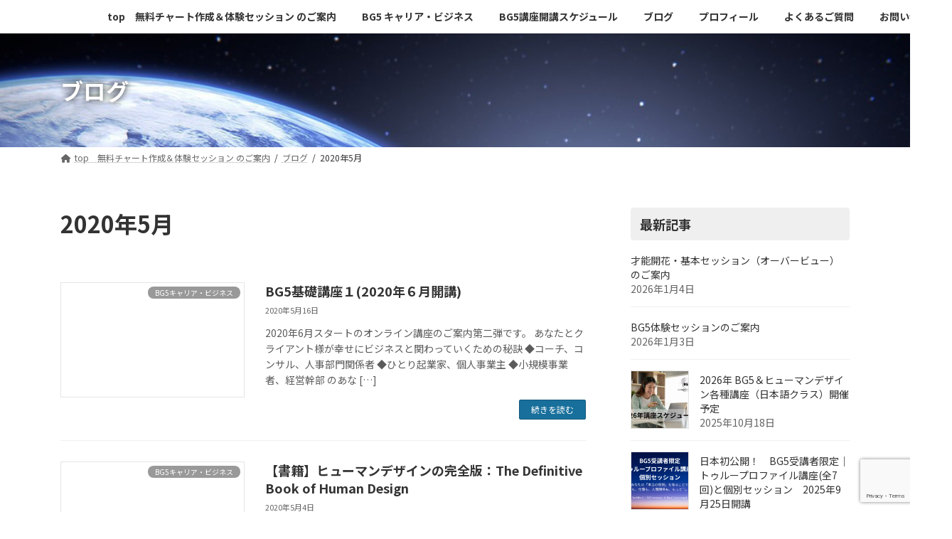

--- FILE ---
content_type: text/html; charset=UTF-8
request_url: https://soleil333.com/2020/05/
body_size: 15882
content:
<!DOCTYPE html>
<html lang="ja">
<head>
<meta charset="utf-8">
<meta http-equiv="X-UA-Compatible" content="IE=edge">
<meta name="viewport" content="width=device-width, initial-scale=1">

<title>2020年5月 | Sachiko G.公式サイト</title>
<meta name='robots' content='max-image-preview:large' />
	<style>img:is([sizes="auto" i], [sizes^="auto," i]) { contain-intrinsic-size: 3000px 1500px }</style>
	<link rel='dns-prefetch' href='//fonts.googleapis.com' />
<link rel="alternate" type="application/rss+xml" title="Sachiko G.公式サイト &raquo; フィード" href="https://soleil333.com/feed/" />
<link rel="alternate" type="application/rss+xml" title="Sachiko G.公式サイト &raquo; コメントフィード" href="https://soleil333.com/comments/feed/" />
<meta name="description" content="2020年5月 の記事 Sachiko G.公式サイト 宇宙とつながり、自分自身を生きる。BG5®キャリア分析メソッド" /><script type="text/javascript">
/* <![CDATA[ */
window._wpemojiSettings = {"baseUrl":"https:\/\/s.w.org\/images\/core\/emoji\/15.0.3\/72x72\/","ext":".png","svgUrl":"https:\/\/s.w.org\/images\/core\/emoji\/15.0.3\/svg\/","svgExt":".svg","source":{"concatemoji":"https:\/\/soleil333.com\/wp\/wp-includes\/js\/wp-emoji-release.min.js?ver=6.7.4"}};
/*! This file is auto-generated */
!function(i,n){var o,s,e;function c(e){try{var t={supportTests:e,timestamp:(new Date).valueOf()};sessionStorage.setItem(o,JSON.stringify(t))}catch(e){}}function p(e,t,n){e.clearRect(0,0,e.canvas.width,e.canvas.height),e.fillText(t,0,0);var t=new Uint32Array(e.getImageData(0,0,e.canvas.width,e.canvas.height).data),r=(e.clearRect(0,0,e.canvas.width,e.canvas.height),e.fillText(n,0,0),new Uint32Array(e.getImageData(0,0,e.canvas.width,e.canvas.height).data));return t.every(function(e,t){return e===r[t]})}function u(e,t,n){switch(t){case"flag":return n(e,"\ud83c\udff3\ufe0f\u200d\u26a7\ufe0f","\ud83c\udff3\ufe0f\u200b\u26a7\ufe0f")?!1:!n(e,"\ud83c\uddfa\ud83c\uddf3","\ud83c\uddfa\u200b\ud83c\uddf3")&&!n(e,"\ud83c\udff4\udb40\udc67\udb40\udc62\udb40\udc65\udb40\udc6e\udb40\udc67\udb40\udc7f","\ud83c\udff4\u200b\udb40\udc67\u200b\udb40\udc62\u200b\udb40\udc65\u200b\udb40\udc6e\u200b\udb40\udc67\u200b\udb40\udc7f");case"emoji":return!n(e,"\ud83d\udc26\u200d\u2b1b","\ud83d\udc26\u200b\u2b1b")}return!1}function f(e,t,n){var r="undefined"!=typeof WorkerGlobalScope&&self instanceof WorkerGlobalScope?new OffscreenCanvas(300,150):i.createElement("canvas"),a=r.getContext("2d",{willReadFrequently:!0}),o=(a.textBaseline="top",a.font="600 32px Arial",{});return e.forEach(function(e){o[e]=t(a,e,n)}),o}function t(e){var t=i.createElement("script");t.src=e,t.defer=!0,i.head.appendChild(t)}"undefined"!=typeof Promise&&(o="wpEmojiSettingsSupports",s=["flag","emoji"],n.supports={everything:!0,everythingExceptFlag:!0},e=new Promise(function(e){i.addEventListener("DOMContentLoaded",e,{once:!0})}),new Promise(function(t){var n=function(){try{var e=JSON.parse(sessionStorage.getItem(o));if("object"==typeof e&&"number"==typeof e.timestamp&&(new Date).valueOf()<e.timestamp+604800&&"object"==typeof e.supportTests)return e.supportTests}catch(e){}return null}();if(!n){if("undefined"!=typeof Worker&&"undefined"!=typeof OffscreenCanvas&&"undefined"!=typeof URL&&URL.createObjectURL&&"undefined"!=typeof Blob)try{var e="postMessage("+f.toString()+"("+[JSON.stringify(s),u.toString(),p.toString()].join(",")+"));",r=new Blob([e],{type:"text/javascript"}),a=new Worker(URL.createObjectURL(r),{name:"wpTestEmojiSupports"});return void(a.onmessage=function(e){c(n=e.data),a.terminate(),t(n)})}catch(e){}c(n=f(s,u,p))}t(n)}).then(function(e){for(var t in e)n.supports[t]=e[t],n.supports.everything=n.supports.everything&&n.supports[t],"flag"!==t&&(n.supports.everythingExceptFlag=n.supports.everythingExceptFlag&&n.supports[t]);n.supports.everythingExceptFlag=n.supports.everythingExceptFlag&&!n.supports.flag,n.DOMReady=!1,n.readyCallback=function(){n.DOMReady=!0}}).then(function(){return e}).then(function(){var e;n.supports.everything||(n.readyCallback(),(e=n.source||{}).concatemoji?t(e.concatemoji):e.wpemoji&&e.twemoji&&(t(e.twemoji),t(e.wpemoji)))}))}((window,document),window._wpemojiSettings);
/* ]]> */
</script>
<link rel='stylesheet' id='vkExUnit_common_style-css' href='https://soleil333.com/wp/wp-content/plugins/vk-all-in-one-expansion-unit/assets/css/vkExUnit_style.css?ver=9.113.0.1' type='text/css' media='all' />
<style id='vkExUnit_common_style-inline-css' type='text/css'>
:root {--ver_page_top_button_url:url(https://soleil333.com/wp/wp-content/plugins/vk-all-in-one-expansion-unit/assets/images/to-top-btn-icon.svg);}@font-face {font-weight: normal;font-style: normal;font-family: "vk_sns";src: url("https://soleil333.com/wp/wp-content/plugins/vk-all-in-one-expansion-unit/inc/sns/icons/fonts/vk_sns.eot?-bq20cj");src: url("https://soleil333.com/wp/wp-content/plugins/vk-all-in-one-expansion-unit/inc/sns/icons/fonts/vk_sns.eot?#iefix-bq20cj") format("embedded-opentype"),url("https://soleil333.com/wp/wp-content/plugins/vk-all-in-one-expansion-unit/inc/sns/icons/fonts/vk_sns.woff?-bq20cj") format("woff"),url("https://soleil333.com/wp/wp-content/plugins/vk-all-in-one-expansion-unit/inc/sns/icons/fonts/vk_sns.ttf?-bq20cj") format("truetype"),url("https://soleil333.com/wp/wp-content/plugins/vk-all-in-one-expansion-unit/inc/sns/icons/fonts/vk_sns.svg?-bq20cj#vk_sns") format("svg");}
.veu_promotion-alert__content--text {border: 1px solid rgba(0,0,0,0.125);padding: 0.5em 1em;border-radius: var(--vk-size-radius);margin-bottom: var(--vk-margin-block-bottom);font-size: 0.875rem;}/* Alert Content部分に段落タグを入れた場合に最後の段落の余白を0にする */.veu_promotion-alert__content--text p:last-of-type{margin-bottom:0;margin-top: 0;}
</style>
<link rel='stylesheet' id='vk-header-top-css' href='https://soleil333.com/wp/wp-content/plugins/lightning-g3-pro-unit/inc/header-top/package/css/header-top.css?ver=0.1.1' type='text/css' media='all' />
<style id='vk-header-top-inline-css' type='text/css'>
/* Header Top */.header-top{background-color:#fcfcfc;border-bottom: 1px solid #f5f5f5;}
</style>
<style id='wp-emoji-styles-inline-css' type='text/css'>

	img.wp-smiley, img.emoji {
		display: inline !important;
		border: none !important;
		box-shadow: none !important;
		height: 1em !important;
		width: 1em !important;
		margin: 0 0.07em !important;
		vertical-align: -0.1em !important;
		background: none !important;
		padding: 0 !important;
	}
</style>
<link rel='stylesheet' id='wp-block-library-css' href='https://soleil333.com/wp/wp-includes/css/dist/block-library/style.min.css?ver=6.7.4' type='text/css' media='all' />
<style id='wp-block-library-inline-css' type='text/css'>
.wp-block-group:is(.alignfull,.alignwide).vk-bg-offset>.vk_outer>div>.vk_outer_container,.wp-block-group:is(.alignfull,.alignwide).vk-bg-offset>div[class*=__inner-container]{max-width:calc(var(--vk-width-container) - var(--vk-width-container-padding)*4)}@media(min-width: 992px){.wp-block-group:is(.alignfull,.alignwide).vk-bg-offset>.vk_outer>div>.vk_outer_container,.wp-block-group:is(.alignfull,.alignwide).vk-bg-offset>div[class*=__inner-container]{max-width:calc(var(--vk-width-container) - var(--vk-width-container-padding)*2)}}.vk-bg-offset{position:relative}.vk-bg-offset>.wp-block-group__inner-container>div:where(:not(.wp-block-group__inner-container)),.vk-bg-offset>.wp-block-group__inner-container>p,.vk-bg-offset>.wp-block-group__inner-container>figure,.vk-bg-offset>div:where(:not(.wp-block-group__inner-container)),.vk-bg-offset>p,.vk-bg-offset>figure{position:relative;z-index:1}:is(.wp-block-cover,.vk_outer).vk-bg-offset-bg{position:absolute !important;height:100%;top:0;right:0;bottom:0;left:0}:is(.wp-block-cover,.vk_outer).vk-bg-offset-bg,.alignfull>:is(.wp-block-cover,.vk_outer).vk-bg-offset-bg{width:calc(100vw - var(--vk-width-bg-offset));max-width:calc(100vw - var(--vk-width-bg-offset))}:is(.wp-block-cover,.vk_outer).vk-bg-offset-bg.vk-bg-offset-bg--left{margin-left:var(--vk-width-bg-offset)}:is(.wp-block-cover,.vk_outer).vk-bg-offset-bg.vk-bg-offset-bg--right{margin-right:var(--vk-width-bg-offset)}@media(max-width: 575.98px){:is(.wp-block-cover,.vk_outer).vk-bg-offset-bg.vk-bg-offset-bg--no-offset-mobile{--vk-width-bg-offset:0}}@media(max-width: 991.98px){:is(.wp-block-cover,.vk_outer).vk-bg-offset-bg.vk-bg-offset-bg--no-offset-tablet{--vk-width-bg-offset:0}}.vk-bg-offset-bg--45{--vk-width-bg-offset:45vw}.vk-bg-offset-bg--40{--vk-width-bg-offset:40vw}.vk-bg-offset-bg--35{--vk-width-bg-offset:35vw}.vk-bg-offset-bg--30{--vk-width-bg-offset:30vw}.vk-bg-offset-bg--25{--vk-width-bg-offset:25vw}.vk-bg-offset-bg--20{--vk-width-bg-offset:20vw}.vk-bg-offset-bg--15{--vk-width-bg-offset:15vw}.vk-bg-offset-bg--10{--vk-width-bg-offset:10vw}.vk-bg-offset-bg--5{--vk-width-bg-offset:5vw}.vk-top-offset{z-index:1;position:relative}.vk-top-offset--lg{margin:-14rem auto 0}.vk-top-offset--md{margin:-7rem auto 0}.vk-top-offset--sm{margin:-3.5rem auto 0}.vk-block-top-over-lg{margin:-14rem auto 0;z-index:1;position:relative}.wp-block-group[class*=wp-container-]>.vk-block-top-over-lg{margin-block-start:-15.5rem}body .container .is-layout-flow.wp-block-group>.vk-block-top-over-lg{margin-block-start:-14rem}.vk-block-top-over-md{margin:-7rem auto 0;z-index:1;position:relative}.vk-block-top-over-sm{margin:-3.5rem auto 0;z-index:1;position:relative}.wp-block-group[class*=wp-container-]>.vk-block-top-over-lg{margin-block-start:-14rem}body .container .is-layout-flow.wp-block-group>.vk-block-top-over-lg{margin-block-start:-14rem}
.vk-cols--reverse{flex-direction:row-reverse}.vk-cols--hasbtn{margin-bottom:0}.vk-cols--hasbtn>.row>.vk_gridColumn_item,.vk-cols--hasbtn>.wp-block-column{position:relative;padding-bottom:3em}.vk-cols--hasbtn>.row>.vk_gridColumn_item>.wp-block-buttons,.vk-cols--hasbtn>.row>.vk_gridColumn_item>.vk_button,.vk-cols--hasbtn>.wp-block-column>.wp-block-buttons,.vk-cols--hasbtn>.wp-block-column>.vk_button{position:absolute;bottom:0;width:100%}.vk-cols--fit.wp-block-columns{gap:0}.vk-cols--fit.wp-block-columns,.vk-cols--fit.wp-block-columns:not(.is-not-stacked-on-mobile){margin-top:0;margin-bottom:0;justify-content:space-between}.vk-cols--fit.wp-block-columns>.wp-block-column *:last-child,.vk-cols--fit.wp-block-columns:not(.is-not-stacked-on-mobile)>.wp-block-column *:last-child{margin-bottom:0}.vk-cols--fit.wp-block-columns>.wp-block-column>.wp-block-cover,.vk-cols--fit.wp-block-columns:not(.is-not-stacked-on-mobile)>.wp-block-column>.wp-block-cover{margin-top:0}.vk-cols--fit.wp-block-columns.has-background,.vk-cols--fit.wp-block-columns:not(.is-not-stacked-on-mobile).has-background{padding:0}@media(max-width: 599px){.vk-cols--fit.wp-block-columns:not(.has-background)>.wp-block-column:not(.has-background),.vk-cols--fit.wp-block-columns:not(.is-not-stacked-on-mobile):not(.has-background)>.wp-block-column:not(.has-background){padding-left:0 !important;padding-right:0 !important}}@media(min-width: 782px){.vk-cols--fit.wp-block-columns .block-editor-block-list__block.wp-block-column:not(:first-child),.vk-cols--fit.wp-block-columns>.wp-block-column:not(:first-child),.vk-cols--fit.wp-block-columns:not(.is-not-stacked-on-mobile) .block-editor-block-list__block.wp-block-column:not(:first-child),.vk-cols--fit.wp-block-columns:not(.is-not-stacked-on-mobile)>.wp-block-column:not(:first-child){margin-left:0}}@media(min-width: 600px)and (max-width: 781px){.vk-cols--fit.wp-block-columns .wp-block-column:nth-child(2n),.vk-cols--fit.wp-block-columns:not(.is-not-stacked-on-mobile) .wp-block-column:nth-child(2n){margin-left:0}.vk-cols--fit.wp-block-columns .wp-block-column:not(:only-child),.vk-cols--fit.wp-block-columns:not(.is-not-stacked-on-mobile) .wp-block-column:not(:only-child){flex-basis:50% !important}}.vk-cols--fit--gap1.wp-block-columns{gap:1px}@media(min-width: 600px)and (max-width: 781px){.vk-cols--fit--gap1.wp-block-columns .wp-block-column:not(:only-child){flex-basis:calc(50% - 1px) !important}}.vk-cols--fit.vk-cols--grid>.block-editor-block-list__block,.vk-cols--fit.vk-cols--grid>.wp-block-column,.vk-cols--fit.vk-cols--grid:not(.is-not-stacked-on-mobile)>.block-editor-block-list__block,.vk-cols--fit.vk-cols--grid:not(.is-not-stacked-on-mobile)>.wp-block-column{flex-basis:50%;box-sizing:border-box}@media(max-width: 599px){.vk-cols--fit.vk-cols--grid.vk-cols--grid--alignfull>.wp-block-column:nth-child(2)>.wp-block-cover,.vk-cols--fit.vk-cols--grid.vk-cols--grid--alignfull>.wp-block-column:nth-child(2)>.vk_outer,.vk-cols--fit.vk-cols--grid:not(.is-not-stacked-on-mobile).vk-cols--grid--alignfull>.wp-block-column:nth-child(2)>.wp-block-cover,.vk-cols--fit.vk-cols--grid:not(.is-not-stacked-on-mobile).vk-cols--grid--alignfull>.wp-block-column:nth-child(2)>.vk_outer{width:100vw;margin-right:calc((100% - 100vw)/2);margin-left:calc((100% - 100vw)/2)}}@media(min-width: 600px){.vk-cols--fit.vk-cols--grid.vk-cols--grid--alignfull>.wp-block-column:nth-child(2)>.wp-block-cover,.vk-cols--fit.vk-cols--grid.vk-cols--grid--alignfull>.wp-block-column:nth-child(2)>.vk_outer,.vk-cols--fit.vk-cols--grid:not(.is-not-stacked-on-mobile).vk-cols--grid--alignfull>.wp-block-column:nth-child(2)>.wp-block-cover,.vk-cols--fit.vk-cols--grid:not(.is-not-stacked-on-mobile).vk-cols--grid--alignfull>.wp-block-column:nth-child(2)>.vk_outer{margin-right:calc(100% - 50vw);width:50vw}}@media(min-width: 600px){.vk-cols--fit.vk-cols--grid.vk-cols--grid--alignfull.vk-cols--reverse>.wp-block-column,.vk-cols--fit.vk-cols--grid:not(.is-not-stacked-on-mobile).vk-cols--grid--alignfull.vk-cols--reverse>.wp-block-column{margin-left:0;margin-right:0}.vk-cols--fit.vk-cols--grid.vk-cols--grid--alignfull.vk-cols--reverse>.wp-block-column:nth-child(2)>.wp-block-cover,.vk-cols--fit.vk-cols--grid.vk-cols--grid--alignfull.vk-cols--reverse>.wp-block-column:nth-child(2)>.vk_outer,.vk-cols--fit.vk-cols--grid:not(.is-not-stacked-on-mobile).vk-cols--grid--alignfull.vk-cols--reverse>.wp-block-column:nth-child(2)>.wp-block-cover,.vk-cols--fit.vk-cols--grid:not(.is-not-stacked-on-mobile).vk-cols--grid--alignfull.vk-cols--reverse>.wp-block-column:nth-child(2)>.vk_outer{margin-left:calc(100% - 50vw)}}.vk-cols--menu h2,.vk-cols--menu h3,.vk-cols--menu h4,.vk-cols--menu h5{margin-bottom:.2em;text-shadow:#000 0 0 10px}.vk-cols--menu h2:first-child,.vk-cols--menu h3:first-child,.vk-cols--menu h4:first-child,.vk-cols--menu h5:first-child{margin-top:0}.vk-cols--menu p{margin-bottom:1rem;text-shadow:#000 0 0 10px}.vk-cols--menu .wp-block-cover__inner-container:last-child{margin-bottom:0}.vk-cols--fitbnrs .wp-block-column .wp-block-cover:hover img{filter:unset}.vk-cols--fitbnrs .wp-block-column .wp-block-cover:hover{background-color:unset}.vk-cols--fitbnrs .wp-block-column .wp-block-cover:hover .wp-block-cover__image-background{filter:unset !important}.vk-cols--fitbnrs .wp-block-cover__inner-container{position:absolute;height:100%;width:100%}.vk-cols--fitbnrs .vk_button{height:100%;margin:0}.vk-cols--fitbnrs .vk_button .vk_button_btn,.vk-cols--fitbnrs .vk_button .btn{height:100%;width:100%;border:none;box-shadow:none;background-color:unset !important;transition:unset}.vk-cols--fitbnrs .vk_button .vk_button_btn:hover,.vk-cols--fitbnrs .vk_button .btn:hover{transition:unset}.vk-cols--fitbnrs .vk_button .vk_button_btn:after,.vk-cols--fitbnrs .vk_button .btn:after{border:none}.vk-cols--fitbnrs .vk_button .vk_button_link_txt{width:100%;position:absolute;top:50%;left:50%;transform:translateY(-50%) translateX(-50%);font-size:2rem;text-shadow:#000 0 0 10px}.vk-cols--fitbnrs .vk_button .vk_button_link_subCaption{width:100%;position:absolute;top:calc(50% + 2.2em);left:50%;transform:translateY(-50%) translateX(-50%);text-shadow:#000 0 0 10px}@media(min-width: 992px){.vk-cols--media.wp-block-columns{gap:3rem}}.vk-fit-map figure{margin-bottom:0}.vk-fit-map iframe{position:relative;margin-bottom:0;display:block;max-height:400px;width:100vw}.vk-fit-map:is(.alignfull,.alignwide) div{max-width:100%}.vk-table--th--width25 :where(tr>*:first-child){width:25%}.vk-table--th--width30 :where(tr>*:first-child){width:30%}.vk-table--th--width35 :where(tr>*:first-child){width:35%}.vk-table--th--width40 :where(tr>*:first-child){width:40%}.vk-table--th--bg-bright :where(tr>*:first-child){background-color:var(--wp--preset--color--bg-secondary, rgba(0, 0, 0, 0.05))}@media(max-width: 599px){.vk-table--mobile-block :is(th,td){width:100%;display:block}.vk-table--mobile-block.wp-block-table table :is(th,td){border-top:none}}.vk-table--width--th25 :where(tr>*:first-child){width:25%}.vk-table--width--th30 :where(tr>*:first-child){width:30%}.vk-table--width--th35 :where(tr>*:first-child){width:35%}.vk-table--width--th40 :where(tr>*:first-child){width:40%}.no-margin{margin:0}@media(max-width: 599px){.wp-block-image.vk-aligncenter--mobile>.alignright{float:none;margin-left:auto;margin-right:auto}.vk-no-padding-horizontal--mobile{padding-left:0 !important;padding-right:0 !important}}
/* VK Color Palettes */:root{ --wp--preset--color--vk-color-primary:#186f9b}/* --vk-color-primary is deprecated. */:root{ --vk-color-primary: var(--wp--preset--color--vk-color-primary);}:root{ --wp--preset--color--vk-color-primary-dark:#13597c}/* --vk-color-primary-dark is deprecated. */:root{ --vk-color-primary-dark: var(--wp--preset--color--vk-color-primary-dark);}:root{ --wp--preset--color--vk-color-primary-vivid:#1a7aab}/* --vk-color-primary-vivid is deprecated. */:root{ --vk-color-primary-vivid: var(--wp--preset--color--vk-color-primary-vivid);}
</style>
<style id='classic-theme-styles-inline-css' type='text/css'>
/*! This file is auto-generated */
.wp-block-button__link{color:#fff;background-color:#32373c;border-radius:9999px;box-shadow:none;text-decoration:none;padding:calc(.667em + 2px) calc(1.333em + 2px);font-size:1.125em}.wp-block-file__button{background:#32373c;color:#fff;text-decoration:none}
</style>
<style id='global-styles-inline-css' type='text/css'>
:root{--wp--preset--aspect-ratio--square: 1;--wp--preset--aspect-ratio--4-3: 4/3;--wp--preset--aspect-ratio--3-4: 3/4;--wp--preset--aspect-ratio--3-2: 3/2;--wp--preset--aspect-ratio--2-3: 2/3;--wp--preset--aspect-ratio--16-9: 16/9;--wp--preset--aspect-ratio--9-16: 9/16;--wp--preset--color--black: #000000;--wp--preset--color--cyan-bluish-gray: #abb8c3;--wp--preset--color--white: #ffffff;--wp--preset--color--pale-pink: #f78da7;--wp--preset--color--vivid-red: #cf2e2e;--wp--preset--color--luminous-vivid-orange: #ff6900;--wp--preset--color--luminous-vivid-amber: #fcb900;--wp--preset--color--light-green-cyan: #7bdcb5;--wp--preset--color--vivid-green-cyan: #00d084;--wp--preset--color--pale-cyan-blue: #8ed1fc;--wp--preset--color--vivid-cyan-blue: #0693e3;--wp--preset--color--vivid-purple: #9b51e0;--wp--preset--color--vk-color-primary: #186f9b;--wp--preset--color--vk-color-primary-dark: #13597c;--wp--preset--color--vk-color-primary-vivid: #1a7aab;--wp--preset--gradient--vivid-cyan-blue-to-vivid-purple: linear-gradient(135deg,rgba(6,147,227,1) 0%,rgb(155,81,224) 100%);--wp--preset--gradient--light-green-cyan-to-vivid-green-cyan: linear-gradient(135deg,rgb(122,220,180) 0%,rgb(0,208,130) 100%);--wp--preset--gradient--luminous-vivid-amber-to-luminous-vivid-orange: linear-gradient(135deg,rgba(252,185,0,1) 0%,rgba(255,105,0,1) 100%);--wp--preset--gradient--luminous-vivid-orange-to-vivid-red: linear-gradient(135deg,rgba(255,105,0,1) 0%,rgb(207,46,46) 100%);--wp--preset--gradient--very-light-gray-to-cyan-bluish-gray: linear-gradient(135deg,rgb(238,238,238) 0%,rgb(169,184,195) 100%);--wp--preset--gradient--cool-to-warm-spectrum: linear-gradient(135deg,rgb(74,234,220) 0%,rgb(151,120,209) 20%,rgb(207,42,186) 40%,rgb(238,44,130) 60%,rgb(251,105,98) 80%,rgb(254,248,76) 100%);--wp--preset--gradient--blush-light-purple: linear-gradient(135deg,rgb(255,206,236) 0%,rgb(152,150,240) 100%);--wp--preset--gradient--blush-bordeaux: linear-gradient(135deg,rgb(254,205,165) 0%,rgb(254,45,45) 50%,rgb(107,0,62) 100%);--wp--preset--gradient--luminous-dusk: linear-gradient(135deg,rgb(255,203,112) 0%,rgb(199,81,192) 50%,rgb(65,88,208) 100%);--wp--preset--gradient--pale-ocean: linear-gradient(135deg,rgb(255,245,203) 0%,rgb(182,227,212) 50%,rgb(51,167,181) 100%);--wp--preset--gradient--electric-grass: linear-gradient(135deg,rgb(202,248,128) 0%,rgb(113,206,126) 100%);--wp--preset--gradient--midnight: linear-gradient(135deg,rgb(2,3,129) 0%,rgb(40,116,252) 100%);--wp--preset--gradient--vivid-green-cyan-to-vivid-cyan-blue: linear-gradient(135deg,rgba(0,208,132,1) 0%,rgba(6,147,227,1) 100%);--wp--preset--font-size--small: 14px;--wp--preset--font-size--medium: 20px;--wp--preset--font-size--large: 24px;--wp--preset--font-size--x-large: 42px;--wp--preset--font-size--regular: 16px;--wp--preset--font-size--huge: 36px;--wp--preset--spacing--20: 0.44rem;--wp--preset--spacing--30: 0.67rem;--wp--preset--spacing--40: 1rem;--wp--preset--spacing--50: 1.5rem;--wp--preset--spacing--60: 2.25rem;--wp--preset--spacing--70: 3.38rem;--wp--preset--spacing--80: 5.06rem;--wp--preset--shadow--natural: 6px 6px 9px rgba(0, 0, 0, 0.2);--wp--preset--shadow--deep: 12px 12px 50px rgba(0, 0, 0, 0.4);--wp--preset--shadow--sharp: 6px 6px 0px rgba(0, 0, 0, 0.2);--wp--preset--shadow--outlined: 6px 6px 0px -3px rgba(255, 255, 255, 1), 6px 6px rgba(0, 0, 0, 1);--wp--preset--shadow--crisp: 6px 6px 0px rgba(0, 0, 0, 1);}:where(.is-layout-flex){gap: 0.5em;}:where(.is-layout-grid){gap: 0.5em;}body .is-layout-flex{display: flex;}.is-layout-flex{flex-wrap: wrap;align-items: center;}.is-layout-flex > :is(*, div){margin: 0;}body .is-layout-grid{display: grid;}.is-layout-grid > :is(*, div){margin: 0;}:where(.wp-block-columns.is-layout-flex){gap: 2em;}:where(.wp-block-columns.is-layout-grid){gap: 2em;}:where(.wp-block-post-template.is-layout-flex){gap: 1.25em;}:where(.wp-block-post-template.is-layout-grid){gap: 1.25em;}.has-black-color{color: var(--wp--preset--color--black) !important;}.has-cyan-bluish-gray-color{color: var(--wp--preset--color--cyan-bluish-gray) !important;}.has-white-color{color: var(--wp--preset--color--white) !important;}.has-pale-pink-color{color: var(--wp--preset--color--pale-pink) !important;}.has-vivid-red-color{color: var(--wp--preset--color--vivid-red) !important;}.has-luminous-vivid-orange-color{color: var(--wp--preset--color--luminous-vivid-orange) !important;}.has-luminous-vivid-amber-color{color: var(--wp--preset--color--luminous-vivid-amber) !important;}.has-light-green-cyan-color{color: var(--wp--preset--color--light-green-cyan) !important;}.has-vivid-green-cyan-color{color: var(--wp--preset--color--vivid-green-cyan) !important;}.has-pale-cyan-blue-color{color: var(--wp--preset--color--pale-cyan-blue) !important;}.has-vivid-cyan-blue-color{color: var(--wp--preset--color--vivid-cyan-blue) !important;}.has-vivid-purple-color{color: var(--wp--preset--color--vivid-purple) !important;}.has-vk-color-primary-color{color: var(--wp--preset--color--vk-color-primary) !important;}.has-vk-color-primary-dark-color{color: var(--wp--preset--color--vk-color-primary-dark) !important;}.has-vk-color-primary-vivid-color{color: var(--wp--preset--color--vk-color-primary-vivid) !important;}.has-black-background-color{background-color: var(--wp--preset--color--black) !important;}.has-cyan-bluish-gray-background-color{background-color: var(--wp--preset--color--cyan-bluish-gray) !important;}.has-white-background-color{background-color: var(--wp--preset--color--white) !important;}.has-pale-pink-background-color{background-color: var(--wp--preset--color--pale-pink) !important;}.has-vivid-red-background-color{background-color: var(--wp--preset--color--vivid-red) !important;}.has-luminous-vivid-orange-background-color{background-color: var(--wp--preset--color--luminous-vivid-orange) !important;}.has-luminous-vivid-amber-background-color{background-color: var(--wp--preset--color--luminous-vivid-amber) !important;}.has-light-green-cyan-background-color{background-color: var(--wp--preset--color--light-green-cyan) !important;}.has-vivid-green-cyan-background-color{background-color: var(--wp--preset--color--vivid-green-cyan) !important;}.has-pale-cyan-blue-background-color{background-color: var(--wp--preset--color--pale-cyan-blue) !important;}.has-vivid-cyan-blue-background-color{background-color: var(--wp--preset--color--vivid-cyan-blue) !important;}.has-vivid-purple-background-color{background-color: var(--wp--preset--color--vivid-purple) !important;}.has-vk-color-primary-background-color{background-color: var(--wp--preset--color--vk-color-primary) !important;}.has-vk-color-primary-dark-background-color{background-color: var(--wp--preset--color--vk-color-primary-dark) !important;}.has-vk-color-primary-vivid-background-color{background-color: var(--wp--preset--color--vk-color-primary-vivid) !important;}.has-black-border-color{border-color: var(--wp--preset--color--black) !important;}.has-cyan-bluish-gray-border-color{border-color: var(--wp--preset--color--cyan-bluish-gray) !important;}.has-white-border-color{border-color: var(--wp--preset--color--white) !important;}.has-pale-pink-border-color{border-color: var(--wp--preset--color--pale-pink) !important;}.has-vivid-red-border-color{border-color: var(--wp--preset--color--vivid-red) !important;}.has-luminous-vivid-orange-border-color{border-color: var(--wp--preset--color--luminous-vivid-orange) !important;}.has-luminous-vivid-amber-border-color{border-color: var(--wp--preset--color--luminous-vivid-amber) !important;}.has-light-green-cyan-border-color{border-color: var(--wp--preset--color--light-green-cyan) !important;}.has-vivid-green-cyan-border-color{border-color: var(--wp--preset--color--vivid-green-cyan) !important;}.has-pale-cyan-blue-border-color{border-color: var(--wp--preset--color--pale-cyan-blue) !important;}.has-vivid-cyan-blue-border-color{border-color: var(--wp--preset--color--vivid-cyan-blue) !important;}.has-vivid-purple-border-color{border-color: var(--wp--preset--color--vivid-purple) !important;}.has-vk-color-primary-border-color{border-color: var(--wp--preset--color--vk-color-primary) !important;}.has-vk-color-primary-dark-border-color{border-color: var(--wp--preset--color--vk-color-primary-dark) !important;}.has-vk-color-primary-vivid-border-color{border-color: var(--wp--preset--color--vk-color-primary-vivid) !important;}.has-vivid-cyan-blue-to-vivid-purple-gradient-background{background: var(--wp--preset--gradient--vivid-cyan-blue-to-vivid-purple) !important;}.has-light-green-cyan-to-vivid-green-cyan-gradient-background{background: var(--wp--preset--gradient--light-green-cyan-to-vivid-green-cyan) !important;}.has-luminous-vivid-amber-to-luminous-vivid-orange-gradient-background{background: var(--wp--preset--gradient--luminous-vivid-amber-to-luminous-vivid-orange) !important;}.has-luminous-vivid-orange-to-vivid-red-gradient-background{background: var(--wp--preset--gradient--luminous-vivid-orange-to-vivid-red) !important;}.has-very-light-gray-to-cyan-bluish-gray-gradient-background{background: var(--wp--preset--gradient--very-light-gray-to-cyan-bluish-gray) !important;}.has-cool-to-warm-spectrum-gradient-background{background: var(--wp--preset--gradient--cool-to-warm-spectrum) !important;}.has-blush-light-purple-gradient-background{background: var(--wp--preset--gradient--blush-light-purple) !important;}.has-blush-bordeaux-gradient-background{background: var(--wp--preset--gradient--blush-bordeaux) !important;}.has-luminous-dusk-gradient-background{background: var(--wp--preset--gradient--luminous-dusk) !important;}.has-pale-ocean-gradient-background{background: var(--wp--preset--gradient--pale-ocean) !important;}.has-electric-grass-gradient-background{background: var(--wp--preset--gradient--electric-grass) !important;}.has-midnight-gradient-background{background: var(--wp--preset--gradient--midnight) !important;}.has-small-font-size{font-size: var(--wp--preset--font-size--small) !important;}.has-medium-font-size{font-size: var(--wp--preset--font-size--medium) !important;}.has-large-font-size{font-size: var(--wp--preset--font-size--large) !important;}.has-x-large-font-size{font-size: var(--wp--preset--font-size--x-large) !important;}
:where(.wp-block-post-template.is-layout-flex){gap: 1.25em;}:where(.wp-block-post-template.is-layout-grid){gap: 1.25em;}
:where(.wp-block-columns.is-layout-flex){gap: 2em;}:where(.wp-block-columns.is-layout-grid){gap: 2em;}
:root :where(.wp-block-pullquote){font-size: 1.5em;line-height: 1.6;}
</style>
<link rel='stylesheet' id='contact-form-7-css' href='https://soleil333.com/wp/wp-content/plugins/contact-form-7/includes/css/styles.css?ver=6.1.4' type='text/css' media='all' />
<link rel='stylesheet' id='vk-swiper-style-css' href='https://soleil333.com/wp/wp-content/plugins/vk-blocks-pro/vendor/vektor-inc/vk-swiper/src/assets/css/swiper-bundle.min.css?ver=11.0.2' type='text/css' media='all' />
<link rel='stylesheet' id='ppress-frontend-css' href='https://soleil333.com/wp/wp-content/plugins/wp-user-avatar/assets/css/frontend.min.css?ver=4.16.8' type='text/css' media='all' />
<link rel='stylesheet' id='ppress-flatpickr-css' href='https://soleil333.com/wp/wp-content/plugins/wp-user-avatar/assets/flatpickr/flatpickr.min.css?ver=4.16.8' type='text/css' media='all' />
<link rel='stylesheet' id='ppress-select2-css' href='https://soleil333.com/wp/wp-content/plugins/wp-user-avatar/assets/select2/select2.min.css?ver=6.7.4' type='text/css' media='all' />
<link rel='stylesheet' id='lightning-common-style-css' href='https://soleil333.com/wp/wp-content/themes/lightning/_g3/assets/css/style.css?ver=15.29.4' type='text/css' media='all' />
<style id='lightning-common-style-inline-css' type='text/css'>
/* Lightning */:root {--vk-color-primary:#186f9b;--vk-color-primary-dark:#13597c;--vk-color-primary-vivid:#1a7aab;--g_nav_main_acc_icon_open_url:url(https://soleil333.com/wp/wp-content/themes/lightning/_g3/inc/vk-mobile-nav/package/images/vk-menu-acc-icon-open-black.svg);--g_nav_main_acc_icon_close_url: url(https://soleil333.com/wp/wp-content/themes/lightning/_g3/inc/vk-mobile-nav/package/images/vk-menu-close-black.svg);--g_nav_sub_acc_icon_open_url: url(https://soleil333.com/wp/wp-content/themes/lightning/_g3/inc/vk-mobile-nav/package/images/vk-menu-acc-icon-open-white.svg);--g_nav_sub_acc_icon_close_url: url(https://soleil333.com/wp/wp-content/themes/lightning/_g3/inc/vk-mobile-nav/package/images/vk-menu-close-white.svg);}
:root{--swiper-navigation-color: #fff;}
html{scroll-padding-top:var(--vk-size-admin-bar);}
:root {--vk-size-text: 16px;}.main-section {}
/* vk-mobile-nav */:root {--vk-mobile-nav-menu-btn-bg-src: url("https://soleil333.com/wp/wp-content/themes/lightning/_g3/inc/vk-mobile-nav/package/images/vk-menu-btn-black.svg");--vk-mobile-nav-menu-btn-close-bg-src: url("https://soleil333.com/wp/wp-content/themes/lightning/_g3/inc/vk-mobile-nav/package/images/vk-menu-close-black.svg");--vk-menu-acc-icon-open-black-bg-src: url("https://soleil333.com/wp/wp-content/themes/lightning/_g3/inc/vk-mobile-nav/package/images/vk-menu-acc-icon-open-black.svg");--vk-menu-acc-icon-open-white-bg-src: url("https://soleil333.com/wp/wp-content/themes/lightning/_g3/inc/vk-mobile-nav/package/images/vk-menu-acc-icon-open-white.svg");--vk-menu-acc-icon-close-black-bg-src: url("https://soleil333.com/wp/wp-content/themes/lightning/_g3/inc/vk-mobile-nav/package/images/vk-menu-close-black.svg");--vk-menu-acc-icon-close-white-bg-src: url("https://soleil333.com/wp/wp-content/themes/lightning/_g3/inc/vk-mobile-nav/package/images/vk-menu-close-white.svg");}
</style>
<link rel='stylesheet' id='lightning-design-style-css' href='https://soleil333.com/wp/wp-content/plugins/lightning-g3-evergreen/assets/css/style.css?ver=0.2.7' type='text/css' media='all' />
<style id='lightning-design-style-inline-css' type='text/css'>
.tagcloud a:before { font-family: "Font Awesome 5 Free";content: "\f02b";font-weight: bold; }
:root{--vk-size-radius-btn-primary:100px;}
/* Pro Title Design */ h2,.main-section .cart_totals h2,h2.main-section-title { color:var(--vk-color-text-body);background-color:unset;position: relative;border:none;padding:unset;margin-left: auto;margin-right: auto;border-radius:unset;outline: unset;outline-offset: unset;box-shadow: unset;content:none;overflow: unset;padding: 0.6em 0 0.55em;margin-bottom:var(--vk-margin-headding-bottom);border-top: double 3px var(--vk-color-primary);border-bottom: double 3px var(--vk-color-primary);}h2 a,.main-section .cart_totals h2 a,h2.main-section-title a { color:var(--vk-color-text-body);}h2::before,.main-section .cart_totals h2::before,h2.main-section-title::before { color:var(--vk-color-text-body);background-color:unset;position: relative;border:none;padding:unset;margin-left: auto;margin-right: auto;border-radius:unset;outline: unset;outline-offset: unset;box-shadow: unset;content:none;overflow: unset;}h2::after,.main-section .cart_totals h2::after,h2.main-section-title::after { color:var(--vk-color-text-body);background-color:unset;position: relative;border:none;padding:unset;margin-left: auto;margin-right: auto;border-radius:unset;outline: unset;outline-offset: unset;box-shadow: unset;content:none;overflow: unset;}h4,.veu_sitemap h4 { color:var(--vk-color-text-body);background-color:unset;position: relative;border:none;padding:unset;margin-left: auto;margin-right: auto;border-radius:unset;outline: unset;outline-offset: unset;box-shadow: unset;content:none;overflow: unset;color: #333;background-color: #efefef;padding: 0.6em 0.7em 0.55em;margin-bottom:var(--vk-margin-headding-bottom);border-radius: 4px;}h4 a,.veu_sitemap h4 a { color:var(--vk-color-text-body);}h4::before,.veu_sitemap h4::before { color:var(--vk-color-text-body);background-color:unset;position: relative;border:none;padding:unset;margin-left: auto;margin-right: auto;border-radius:unset;outline: unset;outline-offset: unset;box-shadow: unset;content:none;overflow: unset;}h4::after,.veu_sitemap h4::after { color:var(--vk-color-text-body);background-color:unset;position: relative;border:none;padding:unset;margin-left: auto;margin-right: auto;border-radius:unset;outline: unset;outline-offset: unset;box-shadow: unset;content:none;overflow: unset;}
/* Font switch */.site-header .site-header-logo{ font-family:"Noto Sans JP",sans-serif;font-weight:700;font-display: swap;}.global-nav{ font-family:"Noto Sans JP",sans-serif;font-weight:400;font-display: swap;}h1,h2,h3,h4,h5,h6,.page-header-title{ font-family:"Noto Sans JP",sans-serif;font-weight:700;font-display: swap;}body{ font-family:"Noto Sans JP",sans-serif;font-weight:400;font-display: swap;}
.site-header {background-color:#fff ;}.header_scrolled .site-header {background-color:#fff;}
.vk-campaign-text{color:#fff;background-color:#dd9933;}.vk-campaign-text_btn,.vk-campaign-text_btn:link,.vk-campaign-text_btn:visited,.vk-campaign-text_btn:focus,.vk-campaign-text_btn:active{background:#fff;color:#4c4c4c;}a.vk-campaign-text_btn:hover{background:#eab010;color:#fff;}.vk-campaign-text_link,.vk-campaign-text_link:link,.vk-campaign-text_link:hover,.vk-campaign-text_link:visited,.vk-campaign-text_link:active,.vk-campaign-text_link:focus{color:#fff;}
/* page header */:root{--vk-page-header-url : url(https://soleil333.com/wp/wp-content/uploads/2023/11/planet.jpg);}@media ( max-width:575.98px ){:root{--vk-page-header-url : url(https://soleil333.com/wp/wp-content/uploads/2023/11/planet.jpg);}}.page-header{ position:relative;color:#ffffff;text-shadow:0px 0px 10px #000000;text-align:left;background: var(--vk-page-header-url, url(https://soleil333.com/wp/wp-content/uploads/2023/11/planet.jpg) ) no-repeat 50% center;background-size: cover;background-attachment: fixed;min-height:10rem;}.page-header::before{content:"";position:absolute;top:0;left:0;background-color:#fff;opacity:0;width:100%;height:100%;}
.site-footer {background-color:#F3F3F3;color:#333;}.site-footer {
						--vk-color-text-body: #333;
						--vk-color-text-link: #333;
						--vk-color-text-link-hover: #333;
					}
</style>
<link rel='stylesheet' id='vk-blog-card-css' href='https://soleil333.com/wp/wp-content/themes/lightning/_g3/inc/vk-wp-oembed-blog-card/package/css/blog-card.css?ver=6.7.4' type='text/css' media='all' />
<link rel='stylesheet' id='veu-cta-css' href='https://soleil333.com/wp/wp-content/plugins/vk-all-in-one-expansion-unit/inc/call-to-action/package/assets/css/style.css?ver=9.113.0.1' type='text/css' media='all' />
<link rel='stylesheet' id='vk-blocks-build-css-css' href='https://soleil333.com/wp/wp-content/plugins/vk-blocks-pro/build/block-build.css?ver=1.98.0.0' type='text/css' media='all' />
<style id='vk-blocks-build-css-inline-css' type='text/css'>
:root {--vk_flow-arrow: url(https://soleil333.com/wp/wp-content/plugins/vk-blocks-pro/inc/vk-blocks/images/arrow_bottom.svg);--vk_image-mask-circle: url(https://soleil333.com/wp/wp-content/plugins/vk-blocks-pro/inc/vk-blocks/images/circle.svg);--vk_image-mask-wave01: url(https://soleil333.com/wp/wp-content/plugins/vk-blocks-pro/inc/vk-blocks/images/wave01.svg);--vk_image-mask-wave02: url(https://soleil333.com/wp/wp-content/plugins/vk-blocks-pro/inc/vk-blocks/images/wave02.svg);--vk_image-mask-wave03: url(https://soleil333.com/wp/wp-content/plugins/vk-blocks-pro/inc/vk-blocks/images/wave03.svg);--vk_image-mask-wave04: url(https://soleil333.com/wp/wp-content/plugins/vk-blocks-pro/inc/vk-blocks/images/wave04.svg);}

	:root {

		--vk-balloon-border-width:1px;

		--vk-balloon-speech-offset:-12px;
	}
	
</style>
<link rel='stylesheet' id='lightning-theme-style-css' href='https://soleil333.com/wp/wp-content/themes/lightning/style.css?ver=15.29.4' type='text/css' media='all' />
<link rel='stylesheet' id='vk-font-awesome-css' href='https://soleil333.com/wp/wp-content/themes/lightning/vendor/vektor-inc/font-awesome-versions/src/versions/6/css/all.min.css?ver=6.4.2' type='text/css' media='all' />
<link rel='stylesheet' id='vk-header-layout-css' href='https://soleil333.com/wp/wp-content/plugins/lightning-g3-pro-unit/inc/header-layout/package/css/header-layout.css?ver=0.29.4' type='text/css' media='all' />
<style id='vk-header-layout-inline-css' type='text/css'>
/* Header Layout */:root {--vk-header-logo-url:url(https://soleil333.com/wp/wp-content/uploads/2020/03/sdl-logo.png);}
</style>
<link rel='stylesheet' id='vk-campaign-text-css' href='https://soleil333.com/wp/wp-content/plugins/lightning-g3-pro-unit/inc/vk-campaign-text/package/css/vk-campaign-text.css?ver=0.1.0' type='text/css' media='all' />
<link rel='stylesheet' id='vk-mobile-fix-nav-css' href='https://soleil333.com/wp/wp-content/plugins/lightning-g3-pro-unit/inc/vk-mobile-fix-nav/package/css/vk-mobile-fix-nav.css?ver=0.0.0' type='text/css' media='all' />
<link rel='stylesheet' id='ltg3-s-evergreen-googlefonts-css' href='https://fonts.googleapis.com/css2?family=Roboto:wght@500&#038;display=swap' type='text/css' media='all' />
<script type="text/javascript" id="vk-blocks/breadcrumb-script-js-extra">
/* <![CDATA[ */
var vkBreadcrumbSeparator = {"separator":""};
/* ]]> */
</script>
<script type="text/javascript" src="https://soleil333.com/wp/wp-content/plugins/vk-blocks-pro/build/vk-breadcrumb.min.js?ver=1.98.0.0" id="vk-blocks/breadcrumb-script-js"></script>
<script type="text/javascript" src="https://soleil333.com/wp/wp-includes/js/jquery/jquery.min.js?ver=3.7.1" id="jquery-core-js"></script>
<script type="text/javascript" src="https://soleil333.com/wp/wp-includes/js/jquery/jquery-migrate.min.js?ver=3.4.1" id="jquery-migrate-js"></script>
<script type="text/javascript" src="https://soleil333.com/wp/wp-content/plugins/wp-user-avatar/assets/flatpickr/flatpickr.min.js?ver=4.16.8" id="ppress-flatpickr-js"></script>
<script type="text/javascript" src="https://soleil333.com/wp/wp-content/plugins/wp-user-avatar/assets/select2/select2.min.js?ver=4.16.8" id="ppress-select2-js"></script>
<link rel="https://api.w.org/" href="https://soleil333.com/wp-json/" /><link rel="EditURI" type="application/rsd+xml" title="RSD" href="https://soleil333.com/wp/xmlrpc.php?rsd" />
<meta name="generator" content="WordPress 6.7.4" />
<style type="text/css" id="custom-background-css">
body.custom-background { background-color: #ffffff; }
</style>
	<!-- [ VK All in One Expansion Unit OGP ] -->
<meta property="og:site_name" content="Sachiko G.公式サイト" />
<meta property="og:url" content="https://soleil333.com/20200516-2/" />
<meta property="og:title" content="2020年5月 | Sachiko G.公式サイト" />
<meta property="og:description" content="2020年5月 の記事 Sachiko G.公式サイト 宇宙とつながり、自分自身を生きる。BG5®キャリア分析メソッド" />
<meta property="og:type" content="article" />
<!-- [ / VK All in One Expansion Unit OGP ] -->
<!-- [ VK All in One Expansion Unit twitter card ] -->
<meta name="twitter:card" content="summary_large_image">
<meta name="twitter:description" content="2020年5月 の記事 Sachiko G.公式サイト 宇宙とつながり、自分自身を生きる。BG5®キャリア分析メソッド">
<meta name="twitter:title" content="2020年5月 | Sachiko G.公式サイト">
<meta name="twitter:url" content="https://soleil333.com/20200516-2/">
	<meta name="twitter:domain" content="soleil333.com">
	<!-- [ / VK All in One Expansion Unit twitter card ] -->
	<link rel="icon" href="https://soleil333.com/wp/wp-content/uploads/2020/03/cropped-sdl-icon-32x32.png" sizes="32x32" />
<link rel="icon" href="https://soleil333.com/wp/wp-content/uploads/2020/03/cropped-sdl-icon-192x192.png" sizes="192x192" />
<link rel="apple-touch-icon" href="https://soleil333.com/wp/wp-content/uploads/2020/03/cropped-sdl-icon-180x180.png" />
<meta name="msapplication-TileImage" content="https://soleil333.com/wp/wp-content/uploads/2020/03/cropped-sdl-icon-270x270.png" />
		<style type="text/css">/* VK CSS Customize */.gMenu li{font-size:9px;}ul.sample1{padding:0;list-style:none;}ul.sample1 li{position:relative;padding:0.5em 1em 0.5em 2.3em;margin-bottom:5px;border-bottom:1px solid rgba(118,50,63, 0.5);}ul.sample1 li:after,ul.sample1 li:before{content:"";position:absolute;border-radius:50%;}ul.sample1 li:before{left:0.2em;width:17px;height:17px;background:rgba(118,50,63,0.5);top:50%;-moz-transform:translateY(-50%);-webkit-transform:translateY(-50%);-o-transform:translateY(-50%);-ms-transform:translateY(-50%);transform:translateY(-50%);}ul.sample1 li:after{top:1.1em;left:0.7em;width:14px;height:14px;background:rgba(255, 250, 240, 1);}@media (min-width:992px){.col-md-12{width:100%;}}.must{color:#fff;margin-right:10px;padding:6px 10px;background:#96858f;border-radius:20px;}.free{color:#fff;margin-right:10px;padding:6px 10px;background:#9099a2;border-radius:20px;}input.wpcf7-form-control.wpcf7-text,textarea.wpcf7-form-control.wpcf7-textarea{width:100%;padding:8px 15px;margin-right:10px;margin-top:10px;border:1px solid #d0d5d8;border-radius:3px;}textarea.wpcf7-form-control.wpcf7-textarea{height:200px;}input.wpcf7-form-control.wpcf7-text.wpcf7-validates-as-required{background:rgba(255, 255, 224, 1);}input.wpcf7-submit{width:100%;height:60px;background:#96858f;color:#fff;font-size:20px;}span.wpcf7-not-valid-tip,.wpcf7-response-output.wpcf7-validation-errors{color:red;}/* End VK CSS Customize */</style>
			</head>
<body class="archive date custom-background wp-embed-responsive vk-blocks sidebar-fix sidebar-fix-priority-top device-pc fa_v6_css post-type-post ltg3-evergreen mobile-fix-nav_enable">
<a class="skip-link screen-reader-text" href="#main">コンテンツへスキップ</a>
<a class="skip-link screen-reader-text" href="#vk-mobile-nav">ナビゲーションに移動</a>

<header id="site-header" class="site-header site-header--layout--nav-float">
		<div id="site-header-container" class="site-header-container site-header-container--scrolled--nav-container container">

				<div class="site-header-logo site-header-logo--scrolled--nav-container">
		<a href="https://soleil333.com/">
			<span><img src="https://soleil333.com/wp/wp-content/uploads/2020/03/sdl-logo.png" alt="Sachiko G.公式サイト" /></span>
		</a>
		</div>

		
		<nav id="global-nav" class="global-nav global-nav--layout--float-right global-nav--scrolled--nav-container"><ul id="menu-%e3%82%b0%e3%83%ad%e3%83%bc%e3%83%90%e3%83%ab%e3%83%a1%e3%83%8b%e3%83%a5%e3%83%bc" class="menu vk-menu-acc global-nav-list nav"><li id="menu-item-2452" class="menu-item menu-item-type-post_type menu-item-object-page menu-item-home"><a href="https://soleil333.com/"><strong class="global-nav-name">top　無料チャート作成＆体験セッション のご案内</strong></a></li>
<li id="menu-item-92" class="menu-item menu-item-type-post_type menu-item-object-page"><a href="https://soleil333.com/career-business/"><strong class="global-nav-name">BG5 キャリア・ビジネス</strong></a></li>
<li id="menu-item-2444" class="menu-item menu-item-type-post_type menu-item-object-page"><a href="https://soleil333.com/bg5%e3%80%80%e8%ac%9b%e5%ba%a7%e9%96%8b%e8%ac%9b%e3%82%b9%e3%82%b1%e3%82%b8%e3%83%a5%e3%83%bc%e3%83%ab/"><strong class="global-nav-name">BG5講座開講スケジュール</strong></a></li>
<li id="menu-item-88" class="menu-item menu-item-type-post_type menu-item-object-page current_page_parent current-menu-ancestor"><a href="https://soleil333.com/blog/"><strong class="global-nav-name">ブログ</strong></a></li>
<li id="menu-item-2070" class="menu-item menu-item-type-post_type menu-item-object-page"><a href="https://soleil333.com/profile-2/"><strong class="global-nav-name">プロフィール</strong></a></li>
<li id="menu-item-90" class="menu-item menu-item-type-post_type menu-item-object-page"><a href="https://soleil333.com/faq/"><strong class="global-nav-name">よくあるご質問</strong></a></li>
<li id="menu-item-2289" class="menu-item menu-item-type-post_type menu-item-object-page"><a href="https://soleil333.com/%e3%81%8a%e5%95%8f%e3%81%84%e5%90%88%e3%82%8f%e3%81%9b/"><strong class="global-nav-name">お問い合わせ</strong></a></li>
</ul></nav>	</div>
	</header>



	<div class="page-header"><div class="page-header-inner container">
<div class="page-header-title">ブログ</div></div></div><!-- [ /.page-header ] -->

	<!-- [ #breadcrumb ] --><div id="breadcrumb" class="breadcrumb"><div class="container"><ol class="breadcrumb-list" itemscope itemtype="https://schema.org/BreadcrumbList"><li class="breadcrumb-list__item breadcrumb-list__item--home" itemprop="itemListElement" itemscope itemtype="http://schema.org/ListItem"><a href="https://soleil333.com" itemprop="item"><i class="fas fa-fw fa-home"></i><span itemprop="name">top　無料チャート作成＆体験セッション のご案内</span></a><meta itemprop="position" content="1" /></li><li class="breadcrumb-list__item" itemprop="itemListElement" itemscope itemtype="http://schema.org/ListItem"><a href="https://soleil333.com/blog/" itemprop="item"><span itemprop="name">ブログ</span></a><meta itemprop="position" content="2" /></li><li class="breadcrumb-list__item" itemprop="itemListElement" itemscope itemtype="http://schema.org/ListItem"><span itemprop="name">2020年5月</span><meta itemprop="position" content="3" /></li></ol></div></div><!-- [ /#breadcrumb ] -->


<div class="site-body">
		<div class="site-body-container container">

		<div class="main-section main-section--col--two" id="main" role="main">
			
			<header class="archive-header"><h1 class="archive-header-title">2020年5月</h1></header>

	
	<div class="post-list vk_posts vk_posts-mainSection">

		<div id="post-356" class="vk_post vk_post-postType-post media vk_post-col-xs-12 vk_post-col-sm-12 vk_post-col-lg-12 vk_post-btn-display post-356 post type-post status-publish format-standard hentry category-bg5 category-information"><div class="vk_post_imgOuter media-img"><a href="https://soleil333.com/20200516-2/"><div class="card-img-overlay"><span class="vk_post_imgOuter_singleTermLabel" style="color:#fff;background-color:#999999">BG5キャリア・ビジネス</span></div></a></div><!-- [ /.vk_post_imgOuter ] --><div class="vk_post_body media-body"><h5 class="vk_post_title media-title"><a href="https://soleil333.com/20200516-2/">BG5基礎講座１(2020年６月開講)</a></h5><div class="vk_post_date media-date published">2020年5月16日</div><p class="vk_post_excerpt media-text">2020年6月スタートのオンライン講座のご案内第二弾です。 あなたとクライアント様が幸せにビジネスと関わっていくための秘訣 ◆コーチ、コンサル、人事部門関係者 ◆ひとり起業家、個人事業主 ◆小規模事業者、経営幹部 のあな [&hellip;]</p><div class="vk_post_btnOuter text-right"><a class="btn btn-sm btn-primary vk_post_btn" href="https://soleil333.com/20200516-2/">続きを読む</a></div></div><!-- [ /.media-body ] --></div><!-- [ /.media ] --><div id="post-345" class="vk_post vk_post-postType-post media vk_post-col-xs-12 vk_post-col-sm-12 vk_post-col-lg-12 vk_post-btn-display post-345 post type-post status-publish format-standard hentry category-bg5 category-human-design"><div class="vk_post_imgOuter media-img"><a href="https://soleil333.com/20200504-2/"><div class="card-img-overlay"><span class="vk_post_imgOuter_singleTermLabel" style="color:#fff;background-color:#999999">BG5キャリア・ビジネス</span></div></a></div><!-- [ /.vk_post_imgOuter ] --><div class="vk_post_body media-body"><h5 class="vk_post_title media-title"><a href="https://soleil333.com/20200504-2/">【書籍】ヒューマンデザインの完全版：The Definitive Book of Human Design</a></h5><div class="vk_post_date media-date published">2020年5月4日</div><p class="vk_post_excerpt media-text">ヒューマンデザインに関しては、様々な情報があふれています。 ですが、創始者のラーが、 一般に販売しているものとして、「唯一」認めたのが、この書籍です。 誠に残念ながら、日本語訳の予定はないそうです。（個人的に、翻訳しよう [&hellip;]</p><div class="vk_post_btnOuter text-right"><a class="btn btn-sm btn-primary vk_post_btn" href="https://soleil333.com/20200504-2/">続きを読む</a></div></div><!-- [ /.media-body ] --></div><!-- [ /.media ] -->
	</div><!-- [ /.post-list ] -->


	


					</div><!-- [ /.main-section ] -->

		<div class="sub-section sub-section--col--two">
<aside class="widget widget_vkexunit_post_list" id="vkexunit_post_list-4"><div class="veu_postList pt_0"><h4 class="widget-title sub-section-title">最新記事</h4><div class="postList postList_miniThumb">
<div class="postList_item" id="post-2532">
			<div class="postList_body">
		<div class="postList_title entry-title"><a href="https://soleil333.com/bg5overview/">才能開花・基本セッション（オーバービュー）のご案内</a></div><div class="published postList_date postList_meta_items">2026年1月4日</div>	</div><!-- [ /.postList_body ] -->
</div>
		
<div class="postList_item" id="post-2528">
			<div class="postList_body">
		<div class="postList_title entry-title"><a href="https://soleil333.com/bg5-trial/">BG5体験セッションのご案内</a></div><div class="published postList_date postList_meta_items">2026年1月3日</div>	</div><!-- [ /.postList_body ] -->
</div>
		
<div class="postList_item" id="post-2506">
				<div class="postList_thumbnail">
		<a href="https://soleil333.com/bg5certification2026/">
			<img width="150" height="150" src="https://soleil333.com/wp/wp-content/uploads/2025/10/7763b13a28903f76649cda2bc9b316ef-150x150.jpg" class="attachment-thumbnail size-thumbnail wp-post-image" alt="" decoding="async" loading="lazy" />		</a>
		</div><!-- [ /.postList_thumbnail ] -->
		<div class="postList_body">
		<div class="postList_title entry-title"><a href="https://soleil333.com/bg5certification2026/">2026年 BG5＆ヒューマンデザイン各種講座（日本語クラス）開催予定</a></div><div class="published postList_date postList_meta_items">2025年10月18日</div>	</div><!-- [ /.postList_body ] -->
</div>
		
<div class="postList_item" id="post-2495">
				<div class="postList_thumbnail">
		<a href="https://soleil333.com/trueprofile202509/">
			<img width="150" height="150" src="https://soleil333.com/wp/wp-content/uploads/2025/09/adcfcdeab510831fe328d1d0422cf7c3-150x150.png" class="attachment-thumbnail size-thumbnail wp-post-image" alt="" decoding="async" loading="lazy" />		</a>
		</div><!-- [ /.postList_thumbnail ] -->
		<div class="postList_body">
		<div class="postList_title entry-title"><a href="https://soleil333.com/trueprofile202509/">日本初公開！　BG5受講者限定｜トゥループロファイル講座(全7回)と個別セッション　2025年9月25日開講</a></div><div class="published postList_date postList_meta_items">2025年9月1日</div>	</div><!-- [ /.postList_body ] -->
</div>
		
<div class="postList_item" id="post-2492">
				<div class="postList_thumbnail">
		<a href="https://soleil333.com/raveanc202509/">
			<img width="150" height="150" src="https://soleil333.com/wp/wp-content/uploads/2025/09/6509dadd5d6f776f4219838f7338b080-150x150.png" class="attachment-thumbnail size-thumbnail wp-post-image" alt="" decoding="async" loading="lazy" />		</a>
		</div><!-- [ /.postList_thumbnail ] -->
		<div class="postList_body">
		<div class="postList_title entry-title"><a href="https://soleil333.com/raveanc202509/">９月１７日開講｜Rave ABC講座（IHDS国際ヒューマンデザインスクールに準拠したヒューマンデザインの学びをどうぞ！）オンライン全７回</a></div><div class="published postList_date postList_meta_items">2025年9月1日</div>	</div><!-- [ /.postList_body ] -->
</div>
		
<div class="postList_item" id="post-2464">
			<div class="postList_body">
		<div class="postList_title entry-title"><a href="https://soleil333.com/bg5cources-japan/">BG5の各種講座についてのご案内</a></div><div class="published postList_date postList_meta_items">2025年8月13日</div>	</div><!-- [ /.postList_body ] -->
</div>
		
<div class="postList_item" id="post-2278">
				<div class="postList_thumbnail">
		<a href="https://soleil333.com/20250808-2/">
			<img width="150" height="150" src="https://soleil333.com/wp/wp-content/uploads/2024/10/ed5c0eb6b4e83c1ff26cbd2d8fbfc595-150x150.jpg" class="attachment-thumbnail size-thumbnail wp-post-image" alt="2025年講座開講スケジュール" decoding="async" loading="lazy" />		</a>
		</div><!-- [ /.postList_thumbnail ] -->
		<div class="postList_body">
		<div class="postList_title entry-title"><a href="https://soleil333.com/20250808-2/">2025年 後半　BG5＆ヒューマンデザイン各種講座（日本語クラス）開催予定</a></div><div class="published postList_date postList_meta_items">2025年8月1日</div>	</div><!-- [ /.postList_body ] -->
</div>
		
<div class="postList_item" id="post-2417">
			<div class="postList_body">
		<div class="postList_title entry-title"><a href="https://soleil333.com/20250730-2/">【創立記念特別イベント】BG5のお話会 ～プレッシャーと新しい時代の条件付け～「To be, or not to be, that is the Pressure」～ラーが語るプレッシャーのメカニズム～</a></div><div class="published postList_date postList_meta_items">2025年7月30日</div>	</div><!-- [ /.postList_body ] -->
</div>
		
<div class="postList_item" id="post-2403">
				<div class="postList_thumbnail">
		<a href="https://soleil333.com/20250728-2/">
			<img width="150" height="150" src="https://soleil333.com/wp/wp-content/uploads/2025/07/f7e36bd71cdf18a4d5efab8e62743dcf-150x150.jpg" class="attachment-thumbnail size-thumbnail wp-post-image" alt="" decoding="async" loading="lazy" srcset="https://soleil333.com/wp/wp-content/uploads/2025/07/f7e36bd71cdf18a4d5efab8e62743dcf-150x150.jpg 150w, https://soleil333.com/wp/wp-content/uploads/2025/07/f7e36bd71cdf18a4d5efab8e62743dcf-300x300.jpg 300w, https://soleil333.com/wp/wp-content/uploads/2025/07/f7e36bd71cdf18a4d5efab8e62743dcf-1024x1024.jpg 1024w, https://soleil333.com/wp/wp-content/uploads/2025/07/f7e36bd71cdf18a4d5efab8e62743dcf-768x768.jpg 768w, https://soleil333.com/wp/wp-content/uploads/2025/07/f7e36bd71cdf18a4d5efab8e62743dcf.jpg 1080w" sizes="auto, (max-width: 150px) 100vw, 150px" />		</a>
		</div><!-- [ /.postList_thumbnail ] -->
		<div class="postList_body">
		<div class="postList_title entry-title"><a href="https://soleil333.com/20250728-2/">プレッシャーサンドイッチ</a></div><div class="published postList_date postList_meta_items">2025年7月28日</div>	</div><!-- [ /.postList_body ] -->
</div>
		
<div class="postList_item" id="post-2345">
				<div class="postList_thumbnail">
		<a href="https://soleil333.com/bg5certification2025/">
			<img width="150" height="150" src="https://soleil333.com/wp/wp-content/uploads/2025/07/9c7115fbb615cdf1665e0a26a5f5bf7a-150x150.png" class="attachment-thumbnail size-thumbnail wp-post-image" alt="" decoding="async" loading="lazy" srcset="https://soleil333.com/wp/wp-content/uploads/2025/07/9c7115fbb615cdf1665e0a26a5f5bf7a-150x150.png 150w, https://soleil333.com/wp/wp-content/uploads/2025/07/9c7115fbb615cdf1665e0a26a5f5bf7a-300x300.png 300w, https://soleil333.com/wp/wp-content/uploads/2025/07/9c7115fbb615cdf1665e0a26a5f5bf7a-1024x1024.png 1024w, https://soleil333.com/wp/wp-content/uploads/2025/07/9c7115fbb615cdf1665e0a26a5f5bf7a-768x768.png 768w, https://soleil333.com/wp/wp-content/uploads/2025/07/9c7115fbb615cdf1665e0a26a5f5bf7a.png 1080w" sizes="auto, (max-width: 150px) 100vw, 150px" />		</a>
		</div><!-- [ /.postList_thumbnail ] -->
		<div class="postList_body">
		<div class="postList_title entry-title"><a href="https://soleil333.com/bg5certification2025/">BG5認定コース（全3セメスター）2025年10月開講― 自分自身を活かし、人と組織の可能性を開花させる“本物のコンサルタント”へ ―</a></div><div class="published postList_date postList_meta_items">2025年7月23日</div>	</div><!-- [ /.postList_body ] -->
</div>
		</div></div></aside><aside class="widget widget_categories" id="categories-2"><h4 class="widget-title sub-section-title">カテゴリー</h4>
			<ul>
					<li class="cat-item cat-item-4"><a href="https://soleil333.com/category/bg5/">BG5キャリア・ビジネス</a>
</li>
	<li class="cat-item cat-item-91"><a href="https://soleil333.com/category/bg5/bg5%e6%97%a5%e6%9c%ac%e8%aa%9e%e3%83%a9%e3%82%a4%e3%83%96/">BG5日本語ライブ</a>
</li>
	<li class="cat-item cat-item-94"><a href="https://soleil333.com/category/bg5/bg5%e7%a0%94%e4%bf%ae%e7%94%9f%ef%bc%88%e4%b8%8a%e7%b4%9a%ef%bc%89/">BG5研修生（上級）</a>
</li>
	<li class="cat-item cat-item-95"><a href="https://soleil333.com/category/bg5/bg5%e7%a0%94%e4%bf%ae%e7%94%9f%ef%bc%88%e5%88%9d%e7%b4%9a%ef%bc%89/">BG5研修生（初級）</a>
</li>
	<li class="cat-item cat-item-130"><a href="https://soleil333.com/category/bg5/bg5%e8%aa%8d%e5%ae%9a%e3%82%b3%e3%83%b3%e3%82%b5%e3%83%ab%e3%82%bf%e3%83%b3%e3%83%88/">BG5認定コンサルタント</a>
</li>
	<li class="cat-item cat-item-151"><a href="https://soleil333.com/category/sachiko-g-%e3%81%ae%e3%81%a4%e3%81%b6%e3%82%84%e3%81%8d/">Sachiko G.のつぶやき</a>
</li>
	<li class="cat-item cat-item-123"><a href="https://soleil333.com/category/%e3%82%a4%e3%83%99%e3%83%b3%e3%83%88%e3%81%ae%e3%81%94%e6%a1%88%e5%86%85/">イベントのご案内</a>
</li>
	<li class="cat-item cat-item-144"><a href="https://soleil333.com/category/%e3%81%8a%e5%ae%a2%e6%a7%98%e4%bd%93%e9%a8%93%e8%ab%87/">お客様体験談</a>
</li>
	<li class="cat-item cat-item-1"><a href="https://soleil333.com/category/information/">お知らせ</a>
</li>
	<li class="cat-item cat-item-13"><a href="https://soleil333.com/category/%e3%82%b3%e3%82%b9%e3%83%a2%e3%83%ad%e3%82%b8%e3%83%bc%ef%bc%88%e5%ae%87%e5%ae%99%e5%ad%a6%ef%bc%89/">コスモロジー（宇宙学）</a>
</li>
	<li class="cat-item cat-item-3"><a href="https://soleil333.com/category/healing/">ヒーリング</a>
</li>
	<li class="cat-item cat-item-2"><a href="https://soleil333.com/category/human-design/">ヒューマンデザイン</a>
</li>
	<li class="cat-item cat-item-5"><a href="https://soleil333.com/category/book-guide/">ブックガイド</a>
</li>
	<li class="cat-item cat-item-45"><a href="https://soleil333.com/category/%e3%83%aa%e3%82%b3%e3%83%8d%e3%82%af%e3%82%b7%e3%83%a7%e3%83%b3/">リコネクション</a>
</li>
	<li class="cat-item cat-item-18"><a href="https://soleil333.com/category/human-design/%e5%9b%bd%e9%9a%9b%e3%83%92%e3%83%a5%e3%83%bc%e3%83%9e%e3%83%b3%e3%83%87%e3%82%b6%e3%82%a4%e3%83%b3%e3%82%b9%e3%82%af%e3%83%bc%e3%83%ab/">国際ヒューマンデザインスクール</a>
</li>
	<li class="cat-item cat-item-117"><a href="https://soleil333.com/category/%e5%ae%b6%e6%97%8f%e5%88%86%e6%9e%90/">家族分析</a>
</li>
	<li class="cat-item cat-item-116"><a href="https://soleil333.com/category/bg5/%e8%ac%9b%e5%ba%a7%e3%81%ae%e3%81%94%e6%a1%88%e5%86%85/">講座のご案内</a>
</li>
			</ul>

			</aside><aside class="widget widget_archive" id="archives-2"><h4 class="widget-title sub-section-title">アーカイブ</h4>
			<ul>
					<li><a href='https://soleil333.com/2026/01/'>2026年1月&nbsp;(2)</a></li>
	<li><a href='https://soleil333.com/2025/10/'>2025年10月&nbsp;(1)</a></li>
	<li><a href='https://soleil333.com/2025/09/'>2025年9月&nbsp;(2)</a></li>
	<li><a href='https://soleil333.com/2025/08/'>2025年8月&nbsp;(2)</a></li>
	<li><a href='https://soleil333.com/2025/07/'>2025年7月&nbsp;(4)</a></li>
	<li><a href='https://soleil333.com/2025/06/'>2025年6月&nbsp;(1)</a></li>
	<li><a href='https://soleil333.com/2025/03/'>2025年3月&nbsp;(3)</a></li>
	<li><a href='https://soleil333.com/2025/01/'>2025年1月&nbsp;(3)</a></li>
	<li><a href='https://soleil333.com/2024/12/'>2024年12月&nbsp;(4)</a></li>
	<li><a href='https://soleil333.com/2024/11/'>2024年11月&nbsp;(3)</a></li>
	<li><a href='https://soleil333.com/2024/10/'>2024年10月&nbsp;(2)</a></li>
	<li><a href='https://soleil333.com/2024/09/'>2024年9月&nbsp;(2)</a></li>
	<li><a href='https://soleil333.com/2024/08/'>2024年8月&nbsp;(1)</a></li>
	<li><a href='https://soleil333.com/2024/07/'>2024年7月&nbsp;(2)</a></li>
	<li><a href='https://soleil333.com/2024/04/'>2024年4月&nbsp;(2)</a></li>
	<li><a href='https://soleil333.com/2024/03/'>2024年3月&nbsp;(1)</a></li>
	<li><a href='https://soleil333.com/2024/01/'>2024年1月&nbsp;(3)</a></li>
	<li><a href='https://soleil333.com/2023/10/'>2023年10月&nbsp;(1)</a></li>
	<li><a href='https://soleil333.com/2023/09/'>2023年9月&nbsp;(1)</a></li>
	<li><a href='https://soleil333.com/2023/07/'>2023年7月&nbsp;(1)</a></li>
	<li><a href='https://soleil333.com/2023/05/'>2023年5月&nbsp;(1)</a></li>
	<li><a href='https://soleil333.com/2023/04/'>2023年4月&nbsp;(3)</a></li>
	<li><a href='https://soleil333.com/2023/03/'>2023年3月&nbsp;(3)</a></li>
	<li><a href='https://soleil333.com/2023/02/'>2023年2月&nbsp;(1)</a></li>
	<li><a href='https://soleil333.com/2023/01/'>2023年1月&nbsp;(2)</a></li>
	<li><a href='https://soleil333.com/2022/12/'>2022年12月&nbsp;(2)</a></li>
	<li><a href='https://soleil333.com/2022/11/'>2022年11月&nbsp;(5)</a></li>
	<li><a href='https://soleil333.com/2022/10/'>2022年10月&nbsp;(2)</a></li>
	<li><a href='https://soleil333.com/2022/09/'>2022年9月&nbsp;(4)</a></li>
	<li><a href='https://soleil333.com/2022/08/'>2022年8月&nbsp;(8)</a></li>
	<li><a href='https://soleil333.com/2022/07/'>2022年7月&nbsp;(1)</a></li>
	<li><a href='https://soleil333.com/2022/06/'>2022年6月&nbsp;(2)</a></li>
	<li><a href='https://soleil333.com/2022/05/'>2022年5月&nbsp;(2)</a></li>
	<li><a href='https://soleil333.com/2022/04/'>2022年4月&nbsp;(2)</a></li>
	<li><a href='https://soleil333.com/2022/03/'>2022年3月&nbsp;(3)</a></li>
	<li><a href='https://soleil333.com/2022/02/'>2022年2月&nbsp;(1)</a></li>
	<li><a href='https://soleil333.com/2022/01/'>2022年1月&nbsp;(4)</a></li>
	<li><a href='https://soleil333.com/2021/12/'>2021年12月&nbsp;(1)</a></li>
	<li><a href='https://soleil333.com/2021/11/'>2021年11月&nbsp;(3)</a></li>
	<li><a href='https://soleil333.com/2021/09/'>2021年9月&nbsp;(3)</a></li>
	<li><a href='https://soleil333.com/2021/08/'>2021年8月&nbsp;(5)</a></li>
	<li><a href='https://soleil333.com/2021/07/'>2021年7月&nbsp;(1)</a></li>
	<li><a href='https://soleil333.com/2021/05/'>2021年5月&nbsp;(2)</a></li>
	<li><a href='https://soleil333.com/2021/04/'>2021年4月&nbsp;(4)</a></li>
	<li><a href='https://soleil333.com/2021/03/'>2021年3月&nbsp;(2)</a></li>
	<li><a href='https://soleil333.com/2021/02/'>2021年2月&nbsp;(1)</a></li>
	<li><a href='https://soleil333.com/2021/01/'>2021年1月&nbsp;(1)</a></li>
	<li><a href='https://soleil333.com/2020/12/'>2020年12月&nbsp;(2)</a></li>
	<li><a href='https://soleil333.com/2020/11/'>2020年11月&nbsp;(3)</a></li>
	<li><a href='https://soleil333.com/2020/10/'>2020年10月&nbsp;(4)</a></li>
	<li><a href='https://soleil333.com/2020/08/'>2020年8月&nbsp;(3)</a></li>
	<li><a href='https://soleil333.com/2020/07/'>2020年7月&nbsp;(2)</a></li>
	<li><a href='https://soleil333.com/2020/06/'>2020年6月&nbsp;(3)</a></li>
	<li><a href='https://soleil333.com/2020/05/' aria-current="page">2020年5月&nbsp;(2)</a></li>
	<li><a href='https://soleil333.com/2020/04/'>2020年4月&nbsp;(6)</a></li>
	<li><a href='https://soleil333.com/2020/03/'>2020年3月&nbsp;(3)</a></li>
	<li><a href='https://soleil333.com/2020/01/'>2020年1月&nbsp;(4)</a></li>
	<li><a href='https://soleil333.com/2018/02/'>2018年2月&nbsp;(1)</a></li>
	<li><a href='https://soleil333.com/2015/02/'>2015年2月&nbsp;(1)</a></li>
			</ul>

			</aside> </div><!-- [ /.sub-section ] -->

	</div><!-- [ /.site-body-container ] -->

	
</div><!-- [ /.site-body ] -->


<footer class="site-footer">

			<nav class="footer-nav"><div class="container"><ul id="menu-%e3%83%95%e3%83%83%e3%82%bf%e3%83%bc%e3%83%a1%e3%83%8b%e3%83%a5%e3%83%bc" class="menu footer-nav-list nav nav--line"><li id="menu-item-108" class="menu-item menu-item-type-post_type menu-item-object-page menu-item-108"><a href="https://soleil333.com/company-profile/">運営会社</a></li>
<li id="menu-item-107" class="menu-item menu-item-type-post_type menu-item-object-page menu-item-107"><a href="https://soleil333.com/legal-information/">特定商取引法に基づく表記</a></li>
<li id="menu-item-106" class="menu-item menu-item-type-post_type menu-item-object-page menu-item-106"><a href="https://soleil333.com/privacy-policy/">プライバシーポリシー</a></li>
</ul></div></nav>		
		
	
	<div class="container site-footer-copyright">
			<p>Copyright &copy; Sachiko G.公式サイト All Rights Reserved.</p>	</div>
</footer> 
<div id="vk-mobile-nav-menu-btn" class="vk-mobile-nav-menu-btn">MENU</div><div class="vk-mobile-nav vk-mobile-nav-drop-in" id="vk-mobile-nav"><nav class="vk-mobile-nav-menu-outer" role="navigation"><ul id="menu-%e3%82%b0%e3%83%ad%e3%83%bc%e3%83%90%e3%83%ab%e3%83%a1%e3%83%8b%e3%83%a5%e3%83%bc-1" class="vk-menu-acc menu"><li id="menu-item-2452" class="menu-item menu-item-type-post_type menu-item-object-page menu-item-home menu-item-2452"><a href="https://soleil333.com/">top　無料チャート作成＆体験セッション のご案内</a></li>
<li id="menu-item-92" class="menu-item menu-item-type-post_type menu-item-object-page menu-item-92"><a href="https://soleil333.com/career-business/">BG5 キャリア・ビジネス</a></li>
<li id="menu-item-2444" class="menu-item menu-item-type-post_type menu-item-object-page menu-item-2444"><a href="https://soleil333.com/bg5%e3%80%80%e8%ac%9b%e5%ba%a7%e9%96%8b%e8%ac%9b%e3%82%b9%e3%82%b1%e3%82%b8%e3%83%a5%e3%83%bc%e3%83%ab/">BG5講座開講スケジュール</a></li>
<li id="menu-item-88" class="menu-item menu-item-type-post_type menu-item-object-page current_page_parent menu-item-88 current-menu-ancestor"><a href="https://soleil333.com/blog/">ブログ</a></li>
<li id="menu-item-2070" class="menu-item menu-item-type-post_type menu-item-object-page menu-item-2070"><a href="https://soleil333.com/profile-2/">プロフィール</a></li>
<li id="menu-item-90" class="menu-item menu-item-type-post_type menu-item-object-page menu-item-90"><a href="https://soleil333.com/faq/">よくあるご質問</a></li>
<li id="menu-item-2289" class="menu-item menu-item-type-post_type menu-item-object-page menu-item-2289"><a href="https://soleil333.com/%e3%81%8a%e5%95%8f%e3%81%84%e5%90%88%e3%82%8f%e3%81%9b/">お問い合わせ</a></li>
</ul></nav></div>			<nav class="mobile-fix-nav" style="background-color: #FFF;">

				
								<ul class="mobile-fix-nav-menu">

						<li><a href="https://soleil333.com"  style="color: #96858f;">
		            <span class="link-icon"><i class="fas fa-home"></i></span>HOME</a></li><li><a href="https://note.com/soleil333"  target="_blank" style="color: #96858f;">
		            <span class="link-icon"><i class="far fa-newspaper"></i></span>ブログ</a></li><li><a href="https://soleil333.com/お問い合わせ/"  style="color: #96858f;">
		            <span class="link-icon"><i class="fas fa-envelope"></i></span>お問い合わせ</a></li>
				</ul>
							  </nav>

			
<a href="#top" id="page_top" class="page_top_btn">PAGE TOP</a><link href="https://fonts.googleapis.com/css2?family=Noto+Sans+JP:wght@400;700&display=swap&subset=japanese&ver=0.2.2" rel="stylesheet"><script type="text/javascript" src="https://soleil333.com/wp/wp-includes/js/dist/hooks.min.js?ver=4d63a3d491d11ffd8ac6" id="wp-hooks-js"></script>
<script type="text/javascript" src="https://soleil333.com/wp/wp-includes/js/dist/i18n.min.js?ver=5e580eb46a90c2b997e6" id="wp-i18n-js"></script>
<script type="text/javascript" id="wp-i18n-js-after">
/* <![CDATA[ */
wp.i18n.setLocaleData( { 'text direction\u0004ltr': [ 'ltr' ] } );
/* ]]> */
</script>
<script type="text/javascript" src="https://soleil333.com/wp/wp-content/plugins/contact-form-7/includes/swv/js/index.js?ver=6.1.4" id="swv-js"></script>
<script type="text/javascript" id="contact-form-7-js-translations">
/* <![CDATA[ */
( function( domain, translations ) {
	var localeData = translations.locale_data[ domain ] || translations.locale_data.messages;
	localeData[""].domain = domain;
	wp.i18n.setLocaleData( localeData, domain );
} )( "contact-form-7", {"translation-revision-date":"2025-11-30 08:12:23+0000","generator":"GlotPress\/4.0.3","domain":"messages","locale_data":{"messages":{"":{"domain":"messages","plural-forms":"nplurals=1; plural=0;","lang":"ja_JP"},"This contact form is placed in the wrong place.":["\u3053\u306e\u30b3\u30f3\u30bf\u30af\u30c8\u30d5\u30a9\u30fc\u30e0\u306f\u9593\u9055\u3063\u305f\u4f4d\u7f6e\u306b\u7f6e\u304b\u308c\u3066\u3044\u307e\u3059\u3002"],"Error:":["\u30a8\u30e9\u30fc:"]}},"comment":{"reference":"includes\/js\/index.js"}} );
/* ]]> */
</script>
<script type="text/javascript" id="contact-form-7-js-before">
/* <![CDATA[ */
var wpcf7 = {
    "api": {
        "root": "https:\/\/soleil333.com\/wp-json\/",
        "namespace": "contact-form-7\/v1"
    }
};
/* ]]> */
</script>
<script type="text/javascript" src="https://soleil333.com/wp/wp-content/plugins/contact-form-7/includes/js/index.js?ver=6.1.4" id="contact-form-7-js"></script>
<script type="text/javascript" id="vkExUnit_master-js-js-extra">
/* <![CDATA[ */
var vkExOpt = {"ajax_url":"https:\/\/soleil333.com\/wp\/wp-admin\/admin-ajax.php","hatena_entry":"https:\/\/soleil333.com\/wp-json\/vk_ex_unit\/v1\/hatena_entry\/","facebook_entry":"https:\/\/soleil333.com\/wp-json\/vk_ex_unit\/v1\/facebook_entry\/","facebook_count_enable":"","entry_count":"1","entry_from_post":"","homeUrl":"https:\/\/soleil333.com\/"};
/* ]]> */
</script>
<script type="text/javascript" src="https://soleil333.com/wp/wp-content/plugins/vk-all-in-one-expansion-unit/assets/js/all.min.js?ver=9.113.0.1" id="vkExUnit_master-js-js"></script>
<script type="text/javascript" src="https://soleil333.com/wp/wp-content/plugins/vk-blocks-pro/vendor/vektor-inc/vk-swiper/src/assets/js/swiper-bundle.min.js?ver=11.0.2" id="vk-swiper-script-js"></script>
<script type="text/javascript" id="vk-swiper-script-js-after">
/* <![CDATA[ */
var lightning_swiper = new Swiper('.lightning_swiper', {"slidesPerView":1,"spaceBetween":0,"loop":false,"autoplay":{"delay":"4000"},"pagination":{"el":".swiper-pagination","clickable":true},"navigation":{"nextEl":".swiper-button-next","prevEl":".swiper-button-prev"},"effect":"slide"});
/* ]]> */
</script>
<script type="text/javascript" src="https://soleil333.com/wp/wp-content/plugins/vk-blocks-pro/build/vk-slider.min.js?ver=1.98.0.0" id="vk-blocks-slider-js"></script>
<script type="text/javascript" src="https://soleil333.com/wp/wp-content/plugins/vk-blocks-pro/build/vk-accordion.min.js?ver=1.98.0.0" id="vk-blocks-accordion-js"></script>
<script type="text/javascript" src="https://soleil333.com/wp/wp-content/plugins/vk-blocks-pro/build/vk-animation.min.js?ver=1.98.0.0" id="vk-blocks-animation-js"></script>
<script type="text/javascript" src="https://soleil333.com/wp/wp-content/plugins/vk-blocks-pro/build/vk-breadcrumb.min.js?ver=1.98.0.0" id="vk-blocks-breadcrumb-js"></script>
<script type="text/javascript" src="https://soleil333.com/wp/wp-content/plugins/vk-blocks-pro/build/vk-faq2.min.js?ver=1.98.0.0" id="vk-blocks-faq2-js"></script>
<script type="text/javascript" src="https://soleil333.com/wp/wp-content/plugins/vk-blocks-pro/build/vk-fixed-display.min.js?ver=1.98.0.0" id="vk-blocks-fixed-display-js"></script>
<script type="text/javascript" src="https://soleil333.com/wp/wp-content/plugins/vk-blocks-pro/build/vk-tab.min.js?ver=1.98.0.0" id="vk-blocks-tab-js"></script>
<script type="text/javascript" src="https://soleil333.com/wp/wp-content/plugins/vk-blocks-pro/build/vk-table-of-contents-new.min.js?ver=1.98.0.0" id="vk-blocks-table-of-contents-new-js"></script>
<script type="text/javascript" src="https://soleil333.com/wp/wp-content/plugins/vk-blocks-pro/build/vk-post-list-slider.min.js?ver=1.98.0.0" id="vk-blocks-post-list-slider-js"></script>
<script type="text/javascript" id="ppress-frontend-script-js-extra">
/* <![CDATA[ */
var pp_ajax_form = {"ajaxurl":"https:\/\/soleil333.com\/wp\/wp-admin\/admin-ajax.php","confirm_delete":"Are you sure?","deleting_text":"Deleting...","deleting_error":"An error occurred. Please try again.","nonce":"bc7a7020ad","disable_ajax_form":"false","is_checkout":"0","is_checkout_tax_enabled":"0","is_checkout_autoscroll_enabled":"true"};
/* ]]> */
</script>
<script type="text/javascript" src="https://soleil333.com/wp/wp-content/plugins/wp-user-avatar/assets/js/frontend.min.js?ver=4.16.8" id="ppress-frontend-script-js"></script>
<script type="text/javascript" id="lightning-js-js-extra">
/* <![CDATA[ */
var lightningOpt = {"header_scrool":"1","add_header_offset_margin":"1"};
/* ]]> */
</script>
<script type="text/javascript" src="https://soleil333.com/wp/wp-content/themes/lightning/_g3/assets/js/main.js?ver=15.29.4" id="lightning-js-js"></script>
<script type="text/javascript" src="https://soleil333.com/wp/wp-includes/js/clipboard.min.js?ver=2.0.11" id="clipboard-js"></script>
<script type="text/javascript" src="https://soleil333.com/wp/wp-content/plugins/vk-all-in-one-expansion-unit/inc/sns/assets/js/copy-button.js" id="copy-button-js"></script>
<script type="text/javascript" src="https://soleil333.com/wp/wp-content/plugins/vk-all-in-one-expansion-unit/inc/smooth-scroll/js/smooth-scroll.min.js?ver=9.113.0.1" id="smooth-scroll-js-js"></script>
<script type="text/javascript" src="https://www.google.com/recaptcha/api.js?render=6Ldexu4pAAAAAKePgEJpmlQhnfU-nAQTJ1hsi_6H&amp;ver=3.0" id="google-recaptcha-js"></script>
<script type="text/javascript" src="https://soleil333.com/wp/wp-includes/js/dist/vendor/wp-polyfill.min.js?ver=3.15.0" id="wp-polyfill-js"></script>
<script type="text/javascript" id="wpcf7-recaptcha-js-before">
/* <![CDATA[ */
var wpcf7_recaptcha = {
    "sitekey": "6Ldexu4pAAAAAKePgEJpmlQhnfU-nAQTJ1hsi_6H",
    "actions": {
        "homepage": "homepage",
        "contactform": "contactform"
    }
};
/* ]]> */
</script>
<script type="text/javascript" src="https://soleil333.com/wp/wp-content/plugins/contact-form-7/modules/recaptcha/index.js?ver=6.1.4" id="wpcf7-recaptcha-js"></script>
</body>
</html>

--- FILE ---
content_type: text/html; charset=utf-8
request_url: https://www.google.com/recaptcha/api2/anchor?ar=1&k=6Ldexu4pAAAAAKePgEJpmlQhnfU-nAQTJ1hsi_6H&co=aHR0cHM6Ly9zb2xlaWwzMzMuY29tOjQ0Mw..&hl=en&v=PoyoqOPhxBO7pBk68S4YbpHZ&size=invisible&anchor-ms=20000&execute-ms=30000&cb=24sxjn6zx03t
body_size: 48662
content:
<!DOCTYPE HTML><html dir="ltr" lang="en"><head><meta http-equiv="Content-Type" content="text/html; charset=UTF-8">
<meta http-equiv="X-UA-Compatible" content="IE=edge">
<title>reCAPTCHA</title>
<style type="text/css">
/* cyrillic-ext */
@font-face {
  font-family: 'Roboto';
  font-style: normal;
  font-weight: 400;
  font-stretch: 100%;
  src: url(//fonts.gstatic.com/s/roboto/v48/KFO7CnqEu92Fr1ME7kSn66aGLdTylUAMa3GUBHMdazTgWw.woff2) format('woff2');
  unicode-range: U+0460-052F, U+1C80-1C8A, U+20B4, U+2DE0-2DFF, U+A640-A69F, U+FE2E-FE2F;
}
/* cyrillic */
@font-face {
  font-family: 'Roboto';
  font-style: normal;
  font-weight: 400;
  font-stretch: 100%;
  src: url(//fonts.gstatic.com/s/roboto/v48/KFO7CnqEu92Fr1ME7kSn66aGLdTylUAMa3iUBHMdazTgWw.woff2) format('woff2');
  unicode-range: U+0301, U+0400-045F, U+0490-0491, U+04B0-04B1, U+2116;
}
/* greek-ext */
@font-face {
  font-family: 'Roboto';
  font-style: normal;
  font-weight: 400;
  font-stretch: 100%;
  src: url(//fonts.gstatic.com/s/roboto/v48/KFO7CnqEu92Fr1ME7kSn66aGLdTylUAMa3CUBHMdazTgWw.woff2) format('woff2');
  unicode-range: U+1F00-1FFF;
}
/* greek */
@font-face {
  font-family: 'Roboto';
  font-style: normal;
  font-weight: 400;
  font-stretch: 100%;
  src: url(//fonts.gstatic.com/s/roboto/v48/KFO7CnqEu92Fr1ME7kSn66aGLdTylUAMa3-UBHMdazTgWw.woff2) format('woff2');
  unicode-range: U+0370-0377, U+037A-037F, U+0384-038A, U+038C, U+038E-03A1, U+03A3-03FF;
}
/* math */
@font-face {
  font-family: 'Roboto';
  font-style: normal;
  font-weight: 400;
  font-stretch: 100%;
  src: url(//fonts.gstatic.com/s/roboto/v48/KFO7CnqEu92Fr1ME7kSn66aGLdTylUAMawCUBHMdazTgWw.woff2) format('woff2');
  unicode-range: U+0302-0303, U+0305, U+0307-0308, U+0310, U+0312, U+0315, U+031A, U+0326-0327, U+032C, U+032F-0330, U+0332-0333, U+0338, U+033A, U+0346, U+034D, U+0391-03A1, U+03A3-03A9, U+03B1-03C9, U+03D1, U+03D5-03D6, U+03F0-03F1, U+03F4-03F5, U+2016-2017, U+2034-2038, U+203C, U+2040, U+2043, U+2047, U+2050, U+2057, U+205F, U+2070-2071, U+2074-208E, U+2090-209C, U+20D0-20DC, U+20E1, U+20E5-20EF, U+2100-2112, U+2114-2115, U+2117-2121, U+2123-214F, U+2190, U+2192, U+2194-21AE, U+21B0-21E5, U+21F1-21F2, U+21F4-2211, U+2213-2214, U+2216-22FF, U+2308-230B, U+2310, U+2319, U+231C-2321, U+2336-237A, U+237C, U+2395, U+239B-23B7, U+23D0, U+23DC-23E1, U+2474-2475, U+25AF, U+25B3, U+25B7, U+25BD, U+25C1, U+25CA, U+25CC, U+25FB, U+266D-266F, U+27C0-27FF, U+2900-2AFF, U+2B0E-2B11, U+2B30-2B4C, U+2BFE, U+3030, U+FF5B, U+FF5D, U+1D400-1D7FF, U+1EE00-1EEFF;
}
/* symbols */
@font-face {
  font-family: 'Roboto';
  font-style: normal;
  font-weight: 400;
  font-stretch: 100%;
  src: url(//fonts.gstatic.com/s/roboto/v48/KFO7CnqEu92Fr1ME7kSn66aGLdTylUAMaxKUBHMdazTgWw.woff2) format('woff2');
  unicode-range: U+0001-000C, U+000E-001F, U+007F-009F, U+20DD-20E0, U+20E2-20E4, U+2150-218F, U+2190, U+2192, U+2194-2199, U+21AF, U+21E6-21F0, U+21F3, U+2218-2219, U+2299, U+22C4-22C6, U+2300-243F, U+2440-244A, U+2460-24FF, U+25A0-27BF, U+2800-28FF, U+2921-2922, U+2981, U+29BF, U+29EB, U+2B00-2BFF, U+4DC0-4DFF, U+FFF9-FFFB, U+10140-1018E, U+10190-1019C, U+101A0, U+101D0-101FD, U+102E0-102FB, U+10E60-10E7E, U+1D2C0-1D2D3, U+1D2E0-1D37F, U+1F000-1F0FF, U+1F100-1F1AD, U+1F1E6-1F1FF, U+1F30D-1F30F, U+1F315, U+1F31C, U+1F31E, U+1F320-1F32C, U+1F336, U+1F378, U+1F37D, U+1F382, U+1F393-1F39F, U+1F3A7-1F3A8, U+1F3AC-1F3AF, U+1F3C2, U+1F3C4-1F3C6, U+1F3CA-1F3CE, U+1F3D4-1F3E0, U+1F3ED, U+1F3F1-1F3F3, U+1F3F5-1F3F7, U+1F408, U+1F415, U+1F41F, U+1F426, U+1F43F, U+1F441-1F442, U+1F444, U+1F446-1F449, U+1F44C-1F44E, U+1F453, U+1F46A, U+1F47D, U+1F4A3, U+1F4B0, U+1F4B3, U+1F4B9, U+1F4BB, U+1F4BF, U+1F4C8-1F4CB, U+1F4D6, U+1F4DA, U+1F4DF, U+1F4E3-1F4E6, U+1F4EA-1F4ED, U+1F4F7, U+1F4F9-1F4FB, U+1F4FD-1F4FE, U+1F503, U+1F507-1F50B, U+1F50D, U+1F512-1F513, U+1F53E-1F54A, U+1F54F-1F5FA, U+1F610, U+1F650-1F67F, U+1F687, U+1F68D, U+1F691, U+1F694, U+1F698, U+1F6AD, U+1F6B2, U+1F6B9-1F6BA, U+1F6BC, U+1F6C6-1F6CF, U+1F6D3-1F6D7, U+1F6E0-1F6EA, U+1F6F0-1F6F3, U+1F6F7-1F6FC, U+1F700-1F7FF, U+1F800-1F80B, U+1F810-1F847, U+1F850-1F859, U+1F860-1F887, U+1F890-1F8AD, U+1F8B0-1F8BB, U+1F8C0-1F8C1, U+1F900-1F90B, U+1F93B, U+1F946, U+1F984, U+1F996, U+1F9E9, U+1FA00-1FA6F, U+1FA70-1FA7C, U+1FA80-1FA89, U+1FA8F-1FAC6, U+1FACE-1FADC, U+1FADF-1FAE9, U+1FAF0-1FAF8, U+1FB00-1FBFF;
}
/* vietnamese */
@font-face {
  font-family: 'Roboto';
  font-style: normal;
  font-weight: 400;
  font-stretch: 100%;
  src: url(//fonts.gstatic.com/s/roboto/v48/KFO7CnqEu92Fr1ME7kSn66aGLdTylUAMa3OUBHMdazTgWw.woff2) format('woff2');
  unicode-range: U+0102-0103, U+0110-0111, U+0128-0129, U+0168-0169, U+01A0-01A1, U+01AF-01B0, U+0300-0301, U+0303-0304, U+0308-0309, U+0323, U+0329, U+1EA0-1EF9, U+20AB;
}
/* latin-ext */
@font-face {
  font-family: 'Roboto';
  font-style: normal;
  font-weight: 400;
  font-stretch: 100%;
  src: url(//fonts.gstatic.com/s/roboto/v48/KFO7CnqEu92Fr1ME7kSn66aGLdTylUAMa3KUBHMdazTgWw.woff2) format('woff2');
  unicode-range: U+0100-02BA, U+02BD-02C5, U+02C7-02CC, U+02CE-02D7, U+02DD-02FF, U+0304, U+0308, U+0329, U+1D00-1DBF, U+1E00-1E9F, U+1EF2-1EFF, U+2020, U+20A0-20AB, U+20AD-20C0, U+2113, U+2C60-2C7F, U+A720-A7FF;
}
/* latin */
@font-face {
  font-family: 'Roboto';
  font-style: normal;
  font-weight: 400;
  font-stretch: 100%;
  src: url(//fonts.gstatic.com/s/roboto/v48/KFO7CnqEu92Fr1ME7kSn66aGLdTylUAMa3yUBHMdazQ.woff2) format('woff2');
  unicode-range: U+0000-00FF, U+0131, U+0152-0153, U+02BB-02BC, U+02C6, U+02DA, U+02DC, U+0304, U+0308, U+0329, U+2000-206F, U+20AC, U+2122, U+2191, U+2193, U+2212, U+2215, U+FEFF, U+FFFD;
}
/* cyrillic-ext */
@font-face {
  font-family: 'Roboto';
  font-style: normal;
  font-weight: 500;
  font-stretch: 100%;
  src: url(//fonts.gstatic.com/s/roboto/v48/KFO7CnqEu92Fr1ME7kSn66aGLdTylUAMa3GUBHMdazTgWw.woff2) format('woff2');
  unicode-range: U+0460-052F, U+1C80-1C8A, U+20B4, U+2DE0-2DFF, U+A640-A69F, U+FE2E-FE2F;
}
/* cyrillic */
@font-face {
  font-family: 'Roboto';
  font-style: normal;
  font-weight: 500;
  font-stretch: 100%;
  src: url(//fonts.gstatic.com/s/roboto/v48/KFO7CnqEu92Fr1ME7kSn66aGLdTylUAMa3iUBHMdazTgWw.woff2) format('woff2');
  unicode-range: U+0301, U+0400-045F, U+0490-0491, U+04B0-04B1, U+2116;
}
/* greek-ext */
@font-face {
  font-family: 'Roboto';
  font-style: normal;
  font-weight: 500;
  font-stretch: 100%;
  src: url(//fonts.gstatic.com/s/roboto/v48/KFO7CnqEu92Fr1ME7kSn66aGLdTylUAMa3CUBHMdazTgWw.woff2) format('woff2');
  unicode-range: U+1F00-1FFF;
}
/* greek */
@font-face {
  font-family: 'Roboto';
  font-style: normal;
  font-weight: 500;
  font-stretch: 100%;
  src: url(//fonts.gstatic.com/s/roboto/v48/KFO7CnqEu92Fr1ME7kSn66aGLdTylUAMa3-UBHMdazTgWw.woff2) format('woff2');
  unicode-range: U+0370-0377, U+037A-037F, U+0384-038A, U+038C, U+038E-03A1, U+03A3-03FF;
}
/* math */
@font-face {
  font-family: 'Roboto';
  font-style: normal;
  font-weight: 500;
  font-stretch: 100%;
  src: url(//fonts.gstatic.com/s/roboto/v48/KFO7CnqEu92Fr1ME7kSn66aGLdTylUAMawCUBHMdazTgWw.woff2) format('woff2');
  unicode-range: U+0302-0303, U+0305, U+0307-0308, U+0310, U+0312, U+0315, U+031A, U+0326-0327, U+032C, U+032F-0330, U+0332-0333, U+0338, U+033A, U+0346, U+034D, U+0391-03A1, U+03A3-03A9, U+03B1-03C9, U+03D1, U+03D5-03D6, U+03F0-03F1, U+03F4-03F5, U+2016-2017, U+2034-2038, U+203C, U+2040, U+2043, U+2047, U+2050, U+2057, U+205F, U+2070-2071, U+2074-208E, U+2090-209C, U+20D0-20DC, U+20E1, U+20E5-20EF, U+2100-2112, U+2114-2115, U+2117-2121, U+2123-214F, U+2190, U+2192, U+2194-21AE, U+21B0-21E5, U+21F1-21F2, U+21F4-2211, U+2213-2214, U+2216-22FF, U+2308-230B, U+2310, U+2319, U+231C-2321, U+2336-237A, U+237C, U+2395, U+239B-23B7, U+23D0, U+23DC-23E1, U+2474-2475, U+25AF, U+25B3, U+25B7, U+25BD, U+25C1, U+25CA, U+25CC, U+25FB, U+266D-266F, U+27C0-27FF, U+2900-2AFF, U+2B0E-2B11, U+2B30-2B4C, U+2BFE, U+3030, U+FF5B, U+FF5D, U+1D400-1D7FF, U+1EE00-1EEFF;
}
/* symbols */
@font-face {
  font-family: 'Roboto';
  font-style: normal;
  font-weight: 500;
  font-stretch: 100%;
  src: url(//fonts.gstatic.com/s/roboto/v48/KFO7CnqEu92Fr1ME7kSn66aGLdTylUAMaxKUBHMdazTgWw.woff2) format('woff2');
  unicode-range: U+0001-000C, U+000E-001F, U+007F-009F, U+20DD-20E0, U+20E2-20E4, U+2150-218F, U+2190, U+2192, U+2194-2199, U+21AF, U+21E6-21F0, U+21F3, U+2218-2219, U+2299, U+22C4-22C6, U+2300-243F, U+2440-244A, U+2460-24FF, U+25A0-27BF, U+2800-28FF, U+2921-2922, U+2981, U+29BF, U+29EB, U+2B00-2BFF, U+4DC0-4DFF, U+FFF9-FFFB, U+10140-1018E, U+10190-1019C, U+101A0, U+101D0-101FD, U+102E0-102FB, U+10E60-10E7E, U+1D2C0-1D2D3, U+1D2E0-1D37F, U+1F000-1F0FF, U+1F100-1F1AD, U+1F1E6-1F1FF, U+1F30D-1F30F, U+1F315, U+1F31C, U+1F31E, U+1F320-1F32C, U+1F336, U+1F378, U+1F37D, U+1F382, U+1F393-1F39F, U+1F3A7-1F3A8, U+1F3AC-1F3AF, U+1F3C2, U+1F3C4-1F3C6, U+1F3CA-1F3CE, U+1F3D4-1F3E0, U+1F3ED, U+1F3F1-1F3F3, U+1F3F5-1F3F7, U+1F408, U+1F415, U+1F41F, U+1F426, U+1F43F, U+1F441-1F442, U+1F444, U+1F446-1F449, U+1F44C-1F44E, U+1F453, U+1F46A, U+1F47D, U+1F4A3, U+1F4B0, U+1F4B3, U+1F4B9, U+1F4BB, U+1F4BF, U+1F4C8-1F4CB, U+1F4D6, U+1F4DA, U+1F4DF, U+1F4E3-1F4E6, U+1F4EA-1F4ED, U+1F4F7, U+1F4F9-1F4FB, U+1F4FD-1F4FE, U+1F503, U+1F507-1F50B, U+1F50D, U+1F512-1F513, U+1F53E-1F54A, U+1F54F-1F5FA, U+1F610, U+1F650-1F67F, U+1F687, U+1F68D, U+1F691, U+1F694, U+1F698, U+1F6AD, U+1F6B2, U+1F6B9-1F6BA, U+1F6BC, U+1F6C6-1F6CF, U+1F6D3-1F6D7, U+1F6E0-1F6EA, U+1F6F0-1F6F3, U+1F6F7-1F6FC, U+1F700-1F7FF, U+1F800-1F80B, U+1F810-1F847, U+1F850-1F859, U+1F860-1F887, U+1F890-1F8AD, U+1F8B0-1F8BB, U+1F8C0-1F8C1, U+1F900-1F90B, U+1F93B, U+1F946, U+1F984, U+1F996, U+1F9E9, U+1FA00-1FA6F, U+1FA70-1FA7C, U+1FA80-1FA89, U+1FA8F-1FAC6, U+1FACE-1FADC, U+1FADF-1FAE9, U+1FAF0-1FAF8, U+1FB00-1FBFF;
}
/* vietnamese */
@font-face {
  font-family: 'Roboto';
  font-style: normal;
  font-weight: 500;
  font-stretch: 100%;
  src: url(//fonts.gstatic.com/s/roboto/v48/KFO7CnqEu92Fr1ME7kSn66aGLdTylUAMa3OUBHMdazTgWw.woff2) format('woff2');
  unicode-range: U+0102-0103, U+0110-0111, U+0128-0129, U+0168-0169, U+01A0-01A1, U+01AF-01B0, U+0300-0301, U+0303-0304, U+0308-0309, U+0323, U+0329, U+1EA0-1EF9, U+20AB;
}
/* latin-ext */
@font-face {
  font-family: 'Roboto';
  font-style: normal;
  font-weight: 500;
  font-stretch: 100%;
  src: url(//fonts.gstatic.com/s/roboto/v48/KFO7CnqEu92Fr1ME7kSn66aGLdTylUAMa3KUBHMdazTgWw.woff2) format('woff2');
  unicode-range: U+0100-02BA, U+02BD-02C5, U+02C7-02CC, U+02CE-02D7, U+02DD-02FF, U+0304, U+0308, U+0329, U+1D00-1DBF, U+1E00-1E9F, U+1EF2-1EFF, U+2020, U+20A0-20AB, U+20AD-20C0, U+2113, U+2C60-2C7F, U+A720-A7FF;
}
/* latin */
@font-face {
  font-family: 'Roboto';
  font-style: normal;
  font-weight: 500;
  font-stretch: 100%;
  src: url(//fonts.gstatic.com/s/roboto/v48/KFO7CnqEu92Fr1ME7kSn66aGLdTylUAMa3yUBHMdazQ.woff2) format('woff2');
  unicode-range: U+0000-00FF, U+0131, U+0152-0153, U+02BB-02BC, U+02C6, U+02DA, U+02DC, U+0304, U+0308, U+0329, U+2000-206F, U+20AC, U+2122, U+2191, U+2193, U+2212, U+2215, U+FEFF, U+FFFD;
}
/* cyrillic-ext */
@font-face {
  font-family: 'Roboto';
  font-style: normal;
  font-weight: 900;
  font-stretch: 100%;
  src: url(//fonts.gstatic.com/s/roboto/v48/KFO7CnqEu92Fr1ME7kSn66aGLdTylUAMa3GUBHMdazTgWw.woff2) format('woff2');
  unicode-range: U+0460-052F, U+1C80-1C8A, U+20B4, U+2DE0-2DFF, U+A640-A69F, U+FE2E-FE2F;
}
/* cyrillic */
@font-face {
  font-family: 'Roboto';
  font-style: normal;
  font-weight: 900;
  font-stretch: 100%;
  src: url(//fonts.gstatic.com/s/roboto/v48/KFO7CnqEu92Fr1ME7kSn66aGLdTylUAMa3iUBHMdazTgWw.woff2) format('woff2');
  unicode-range: U+0301, U+0400-045F, U+0490-0491, U+04B0-04B1, U+2116;
}
/* greek-ext */
@font-face {
  font-family: 'Roboto';
  font-style: normal;
  font-weight: 900;
  font-stretch: 100%;
  src: url(//fonts.gstatic.com/s/roboto/v48/KFO7CnqEu92Fr1ME7kSn66aGLdTylUAMa3CUBHMdazTgWw.woff2) format('woff2');
  unicode-range: U+1F00-1FFF;
}
/* greek */
@font-face {
  font-family: 'Roboto';
  font-style: normal;
  font-weight: 900;
  font-stretch: 100%;
  src: url(//fonts.gstatic.com/s/roboto/v48/KFO7CnqEu92Fr1ME7kSn66aGLdTylUAMa3-UBHMdazTgWw.woff2) format('woff2');
  unicode-range: U+0370-0377, U+037A-037F, U+0384-038A, U+038C, U+038E-03A1, U+03A3-03FF;
}
/* math */
@font-face {
  font-family: 'Roboto';
  font-style: normal;
  font-weight: 900;
  font-stretch: 100%;
  src: url(//fonts.gstatic.com/s/roboto/v48/KFO7CnqEu92Fr1ME7kSn66aGLdTylUAMawCUBHMdazTgWw.woff2) format('woff2');
  unicode-range: U+0302-0303, U+0305, U+0307-0308, U+0310, U+0312, U+0315, U+031A, U+0326-0327, U+032C, U+032F-0330, U+0332-0333, U+0338, U+033A, U+0346, U+034D, U+0391-03A1, U+03A3-03A9, U+03B1-03C9, U+03D1, U+03D5-03D6, U+03F0-03F1, U+03F4-03F5, U+2016-2017, U+2034-2038, U+203C, U+2040, U+2043, U+2047, U+2050, U+2057, U+205F, U+2070-2071, U+2074-208E, U+2090-209C, U+20D0-20DC, U+20E1, U+20E5-20EF, U+2100-2112, U+2114-2115, U+2117-2121, U+2123-214F, U+2190, U+2192, U+2194-21AE, U+21B0-21E5, U+21F1-21F2, U+21F4-2211, U+2213-2214, U+2216-22FF, U+2308-230B, U+2310, U+2319, U+231C-2321, U+2336-237A, U+237C, U+2395, U+239B-23B7, U+23D0, U+23DC-23E1, U+2474-2475, U+25AF, U+25B3, U+25B7, U+25BD, U+25C1, U+25CA, U+25CC, U+25FB, U+266D-266F, U+27C0-27FF, U+2900-2AFF, U+2B0E-2B11, U+2B30-2B4C, U+2BFE, U+3030, U+FF5B, U+FF5D, U+1D400-1D7FF, U+1EE00-1EEFF;
}
/* symbols */
@font-face {
  font-family: 'Roboto';
  font-style: normal;
  font-weight: 900;
  font-stretch: 100%;
  src: url(//fonts.gstatic.com/s/roboto/v48/KFO7CnqEu92Fr1ME7kSn66aGLdTylUAMaxKUBHMdazTgWw.woff2) format('woff2');
  unicode-range: U+0001-000C, U+000E-001F, U+007F-009F, U+20DD-20E0, U+20E2-20E4, U+2150-218F, U+2190, U+2192, U+2194-2199, U+21AF, U+21E6-21F0, U+21F3, U+2218-2219, U+2299, U+22C4-22C6, U+2300-243F, U+2440-244A, U+2460-24FF, U+25A0-27BF, U+2800-28FF, U+2921-2922, U+2981, U+29BF, U+29EB, U+2B00-2BFF, U+4DC0-4DFF, U+FFF9-FFFB, U+10140-1018E, U+10190-1019C, U+101A0, U+101D0-101FD, U+102E0-102FB, U+10E60-10E7E, U+1D2C0-1D2D3, U+1D2E0-1D37F, U+1F000-1F0FF, U+1F100-1F1AD, U+1F1E6-1F1FF, U+1F30D-1F30F, U+1F315, U+1F31C, U+1F31E, U+1F320-1F32C, U+1F336, U+1F378, U+1F37D, U+1F382, U+1F393-1F39F, U+1F3A7-1F3A8, U+1F3AC-1F3AF, U+1F3C2, U+1F3C4-1F3C6, U+1F3CA-1F3CE, U+1F3D4-1F3E0, U+1F3ED, U+1F3F1-1F3F3, U+1F3F5-1F3F7, U+1F408, U+1F415, U+1F41F, U+1F426, U+1F43F, U+1F441-1F442, U+1F444, U+1F446-1F449, U+1F44C-1F44E, U+1F453, U+1F46A, U+1F47D, U+1F4A3, U+1F4B0, U+1F4B3, U+1F4B9, U+1F4BB, U+1F4BF, U+1F4C8-1F4CB, U+1F4D6, U+1F4DA, U+1F4DF, U+1F4E3-1F4E6, U+1F4EA-1F4ED, U+1F4F7, U+1F4F9-1F4FB, U+1F4FD-1F4FE, U+1F503, U+1F507-1F50B, U+1F50D, U+1F512-1F513, U+1F53E-1F54A, U+1F54F-1F5FA, U+1F610, U+1F650-1F67F, U+1F687, U+1F68D, U+1F691, U+1F694, U+1F698, U+1F6AD, U+1F6B2, U+1F6B9-1F6BA, U+1F6BC, U+1F6C6-1F6CF, U+1F6D3-1F6D7, U+1F6E0-1F6EA, U+1F6F0-1F6F3, U+1F6F7-1F6FC, U+1F700-1F7FF, U+1F800-1F80B, U+1F810-1F847, U+1F850-1F859, U+1F860-1F887, U+1F890-1F8AD, U+1F8B0-1F8BB, U+1F8C0-1F8C1, U+1F900-1F90B, U+1F93B, U+1F946, U+1F984, U+1F996, U+1F9E9, U+1FA00-1FA6F, U+1FA70-1FA7C, U+1FA80-1FA89, U+1FA8F-1FAC6, U+1FACE-1FADC, U+1FADF-1FAE9, U+1FAF0-1FAF8, U+1FB00-1FBFF;
}
/* vietnamese */
@font-face {
  font-family: 'Roboto';
  font-style: normal;
  font-weight: 900;
  font-stretch: 100%;
  src: url(//fonts.gstatic.com/s/roboto/v48/KFO7CnqEu92Fr1ME7kSn66aGLdTylUAMa3OUBHMdazTgWw.woff2) format('woff2');
  unicode-range: U+0102-0103, U+0110-0111, U+0128-0129, U+0168-0169, U+01A0-01A1, U+01AF-01B0, U+0300-0301, U+0303-0304, U+0308-0309, U+0323, U+0329, U+1EA0-1EF9, U+20AB;
}
/* latin-ext */
@font-face {
  font-family: 'Roboto';
  font-style: normal;
  font-weight: 900;
  font-stretch: 100%;
  src: url(//fonts.gstatic.com/s/roboto/v48/KFO7CnqEu92Fr1ME7kSn66aGLdTylUAMa3KUBHMdazTgWw.woff2) format('woff2');
  unicode-range: U+0100-02BA, U+02BD-02C5, U+02C7-02CC, U+02CE-02D7, U+02DD-02FF, U+0304, U+0308, U+0329, U+1D00-1DBF, U+1E00-1E9F, U+1EF2-1EFF, U+2020, U+20A0-20AB, U+20AD-20C0, U+2113, U+2C60-2C7F, U+A720-A7FF;
}
/* latin */
@font-face {
  font-family: 'Roboto';
  font-style: normal;
  font-weight: 900;
  font-stretch: 100%;
  src: url(//fonts.gstatic.com/s/roboto/v48/KFO7CnqEu92Fr1ME7kSn66aGLdTylUAMa3yUBHMdazQ.woff2) format('woff2');
  unicode-range: U+0000-00FF, U+0131, U+0152-0153, U+02BB-02BC, U+02C6, U+02DA, U+02DC, U+0304, U+0308, U+0329, U+2000-206F, U+20AC, U+2122, U+2191, U+2193, U+2212, U+2215, U+FEFF, U+FFFD;
}

</style>
<link rel="stylesheet" type="text/css" href="https://www.gstatic.com/recaptcha/releases/PoyoqOPhxBO7pBk68S4YbpHZ/styles__ltr.css">
<script nonce="5FqdhAZUga6__UEWBW2XEQ" type="text/javascript">window['__recaptcha_api'] = 'https://www.google.com/recaptcha/api2/';</script>
<script type="text/javascript" src="https://www.gstatic.com/recaptcha/releases/PoyoqOPhxBO7pBk68S4YbpHZ/recaptcha__en.js" nonce="5FqdhAZUga6__UEWBW2XEQ">
      
    </script></head>
<body><div id="rc-anchor-alert" class="rc-anchor-alert"></div>
<input type="hidden" id="recaptcha-token" value="[base64]">
<script type="text/javascript" nonce="5FqdhAZUga6__UEWBW2XEQ">
      recaptcha.anchor.Main.init("[\x22ainput\x22,[\x22bgdata\x22,\x22\x22,\[base64]/[base64]/[base64]/bmV3IHJbeF0oY1swXSk6RT09Mj9uZXcgclt4XShjWzBdLGNbMV0pOkU9PTM/bmV3IHJbeF0oY1swXSxjWzFdLGNbMl0pOkU9PTQ/[base64]/[base64]/[base64]/[base64]/[base64]/[base64]/[base64]/[base64]\x22,\[base64]\\u003d\\u003d\x22,\x22w5nCssO0MsKjUMO1w65HwrrDtsKbw7/Dg0QQCcO2wrpKwo7DukEkw7PDryLCusKgwrokwp/[base64]/fkrDlEMXwpvDo8OKw5zDvE1gw7nDicKNf8KqbBp6agfDr3I2fcKgwqzDv1A8PkZgVSbCv1TDuDk1wrQSCEvCojbDn0ZFNMOFw5XCgWHDpsOAX3pNw495c0VUw7jDm8Oew6A9wpM/w61fwq7Djz8NeFjCnFUvScK5B8KzwoHDiiPCkwnCjzovbcKSwr15Mz3CisOUwqXCvTbCmcOtw5nDiUlWOjjDljzDpsK3wrNJw4/[base64]/w6E5LVbCtkXDv8OdwrfDtMOlUMKNw6XDpcK+w75nJ8KZLMO/w6MGwqpvw4JSwoJgwoPDisO3w4HDnUl8WcK/HsKbw51CwoDCjMKgw5wWSj1Rw67Dplh9DATCnGsJAMKYw6sMwpHCmRpXwpvDvCXDq8OSworDr8Opw4PCoMK7woBaXMKrBDHCtsOCE8K3ZcKMwpgtw5DDkE0KwrbDgURaw5/[base64]/CoMK/[base64]/wqvDoMKiwrZoQMKYwqtXwo3CuzfClMKZwppQQ8KlZGdSwq/CtsKWNMKRWHVAUMOAwotNVcKvecKVw7Q6cx5SbMONKsKhwqYsPcOfb8OFw4hIw4XDnBzDncOEw5LCg33DlsOBVGjCrsKQOcKGOMO/w7/DrwpOGsOzwr3DpsOcGsOiwo0gw7HCsBQCw6gXX8KMwpvCpMKsE8OZSlTCtEkpWiJDTj/DmTLCs8KROHwRwpfDtXw1wp7DksKUw7nClMOtGQrCiBLDthPDmzVBJsO7Fwk9worCtcOeK8O9N3sCa8Kgw70Iw6LDmcOGUMKIf0rDpD3CuMKQK8OcA8Kcw78Uw53DiQMkfcOOw7QTwrsxwpFxw4wPw5Y3wp/CvsKjSVvCkGBUV3jDk1nDgkE8YWBZwq92w6bCj8OqwpAcCcOuFGcjNsOyUsOoXMKWwoV9wpxmR8OfG35swpjCtcOiwp/DvGtbW3vDiTl6J8Kfc2nCjV/Dgl7Cv8KUUcOZw5TCpMOVbMK7UH3CicOMwrxNw60WQ8OawoXDuTPCgcKmaBQNwoAFw6/CsDbDtgDCly4Pw7lgZBDCr8OBw6XDq8KcYcONwqPCpArDuiZvQRTCogkIcEdywr3CjMOfDMKYw6YEw6vCoFfCtsO5PhvCtMOUwqjCukQPw7h8wq7DuE/[base64]/w4rCrcOncVhmO8Kkwqlyw6fCuXxkSG/Dm10pYcOEw77DmsOzw74dQMKWEMOMTsKzw4LCmCplA8Olw6fDi3fDk8OpQA4Two/DhDwUN8ORV3vCt8KQw6U1wqBawrPDvjN1wrbDocOVw7LDlHhMwrrDqsOnKk1uwr7CpMK1fsKUwqpXVXNVw7QEwoXDv3kuwojCggB/dBDDpAXCvwnDucKUGMO4wpEeZwbCoDnDii3CrTPDngoWwoRFwoRLw7fCswzDvxHCjMOQSl/[base64]/FsKxNsOnBcO3wqo5w5vDt2NIw7sRSMOyw7rDhcOSK1Vhw6TCv8K4LsKyYh0xwoVgKcOZwrVXXcKmOsOMw6Mzw47Ct2xALMK7I8KsN0TDjMOxSMOWw6HCji8RKi0eAl4KEww3w4bDhidlWMOsw4vDiMOrw4LDrcOQRcOfwo/DtMO3w4XDswhmKcO3ch3CmsO6w741w4rDhMOCP8OXZzrDkS3CsG1xw4XCsMKYwrptHWk4HsOnNl7ClcO8wrnDnlBuesOEYDrDnn9vw7zCnsKWTQHDum1fw7zCuj3CthJ2CEnCsTMjQwEWb8K7w6XDg2jDo8KvWiAgwop7w4rCtWkoJsKvAAXDghMTw4/CindAHMOqw5/[base64]/CkFfCriY9W8K0FUB8KsKSDsKRwpzDvMKEURdEw6PDr8OLw49Nwq3Cs8O5Em7DvcOYSxvCnDokwrsYGcKrRXEfw7MKwr1fw6zDkhbChAdawrLDpcKUw7JJQcOYwr/Ds8K0wpvCqHXCgyV/UyzCucOEXwRywpkGwolQw5HDhhJ7GsKcUFwxV0DCgcKpwrLCr1howr9xHUIzXTJbwosPOxQWwqtmw5gOJBp/[base64]/wohdw7TCvVLDjScNHcO+aH1ywoHDn2zDg8ODIMO6FMOnKcOhwonClcKKwqNsOx0swpDDjMOPw7rCjsKqw6krQsKhWcOEw4J/woPDkSPCvMKcw4LCs3vDrksmEgnDtsKhw6kMw4nDo13CjMOKJcKWFcKiw63CtsOIw7ZAwrTCuhrCt8KZw77CoyrCvcO7KsOuOMO3dxrCiMKmacK+GnRWw6luw5zDgl3Dv8Ozw4JswroscXJYw6HDicKyw4fDuMOqwpPDvsK2w6l/wqh2I8OKYMOBw7TCvsKbwqHDkMKUwqUmw5LDoTN8SWsbXsObw54Rw4DDr1DCvBTCuMOHwojDkEnCr8OpwpMLw7TDjmvDuiUGw75PQcK+cMKEXH/DpMK9wrENJcKTYi4xbMK+wqVvw5vCnEXDrMO7w6sZKlMAwpkDUihmw71JYcOwGzDCnMO2bzHCvMK+NsOrDiLCnAXCt8OVw5TCjcKYLwVtw5J9wo90L3VWP8OmMsOQwrHCl8OYMnLCg8KSwrdewrEVw6AGw4DDs8KhPcONwoDDozLDsTLDiMOtPcO/Em83w5jDuMK5wqjCthV/wrjClsKcw4IMP8OyMMOeJMO4cQFpRMOEw6PCoUogfMOveXU4fC/[base64]/fj9rwpXCgcKZVHjCsMOfRsK9AcO7wp5cwqlZSMKdw4vDqMOOYMOUOzLChEfChMKwwr0UwpwBw7VLw5HDqwLDn1rDnmXCsHTCn8OYf8O9w7rCmcOCwoHCh8KCwrTDmBEiN8OCJCzDnjknw7vDr0h/[base64]/G8O9w6RdM8KjRBgBbg/DhGXDsMKDw4Q6PnPDgyRHRicgfQEcf8OOw7vCscKzesK5THIfOmvCj8KwR8OfHsKywpInRcOWwoI+EMKkwqNrKysoa0YIaD9nE8OiblHCoVnDsilUw4ECwobDjsOKS0QRwocZVsKhwqfDkMKAw4/CkcKCw7zDrcOuXcOqwqs+w4fCm1XDhMKHdcOnfcO6FCrDiktpw5EkaMOewoHDnlRRwocFXsKzNQjCpMOww75Aw7LCsTFbwrnCon8kwp3DjSwWw5olw6t5e2bCosOPfcOfw6wowpbCucKAw6vChUzDk8KfNcKjw6bDk8OFBcOGwo7DsHDDpMOpTV/DqiZdWMO1wqbDvsKqITEmw6xuwoERXFwfWMODwr3DhcKGwq7CkFrCj8OXw7ZIOirCgMKaY8KewqLDryA1wqjDk8Ktw5kBD8K0woxDUMOcIgHCrcK7EAzDpRPCtmjDsX/DkcONw5BEwoPDk00zGGNawq3Dm0TCgk1IM2dDLsOccMO1dlbDnMKcYGUmIA/DqEPCi8Kvw4YDw43DisKVw6RYw5krw7fDi17Dq8KCUXnCm1/CsTUxw4XDlcKFw4hjXsK6wpTCh0cfw5jCucKKw4Mkw57CpDpkM8OLdB/[base64]/w5nCg8OhYMOewovCrX/DscOxw6YSwqrDlirDjcKow7Zpwp00wqrDjcKdAsK2w6FdwrbDvnvCswVIw6nCgAjCuhPCvcOZMMOXMcORXVM5wqdEw511wqTDlDwcThB/w6ttOsKmfWgUwobDplMaH2rCusKxMMOkwp5Gw7fCn8ObVMOcw5PDq8K1bBXDgsKxYMOqw7LDt3JCwpsFw5vDt8O3RHUHw4HDgSUAw73DrVbCgm4FbmzChsKuw5XCtxFxw53Dm8OHCEQYwrHDp3F2wpfCs1tbw6bCo8KLNsOCwo53wooyV8OKYx/[base64]/DqETCucKaHDrDmAbCnU3DpsKYw5DCn19JUnQjah0FdMK/[base64]/DsWrCt1DCmsOzwqDDoMK6V8Khw7t1LzY2Xm/[base64]/w5RBQA5GZcOpEMKUwptVwptnwq5oTjZtHDrCmQXCv8K7w5cUw7VTw53DvyRdf3PCtWU/[base64]/Dn2kSfU4bwobDokFwwqJZw6UMFMOaQgPDtcK5RsOBwrl6XsO8w6vCrsKHRT/CtcKGwpxxw7vCosOiEwwBI8KFwqDCuMKTwrcIKXBBNjNrwqXClMKvwrnDmsK3SsOnDcOuwoTDicK/dDBCwq9Hw5QzDGtGw6rChSfCnRtvWsO/[base64]/Cr1Udw5fDjhfCqsKLG8KPWUkvwobCnMKew6TDvcOjw4TDgsOgwp3CmsKjwqfDiW7Drk0Kw6hOwpDDj2HDgMO2A3ELUBInw5QxJjJBwpQoLMOJMGBKdy/Cm8Knw4zDlcKcwoVEw4NSwowmfm/[base64]/CoMK5JB3DkwPCjMO6w6oKwp7DssK4wqgUw54pB1LDqEHConzCv8OQZcKfw5cBCDzDj8Ovwp9RJDXDjsK3w6XDm3vCrMOLw4XDpMO/[base64]/BcKEOH7Dj8KHw4d9w4LCo8OFP8OMwozCoWcewr/CmcK1w5hndzAvw5fDucKGdBdBSWTDjcO/wpPDjA9nMMKwwrTDvMK4wo3CqMKYEwfDs3rDlsOgFMOUw4h8blcCSRnDgURzw6zDnnAkKcKwwq/CicOKDRgfwqp6wprDgj3Ct20Uw4w1ZsO6cxldw7bDvGbCvyVGRUrClTl/c8KDb8OCwqLDi1wJwr1fb8Oew4bDhcKWPsKxw6vDuMKnw7Z/w7oFb8KXwq/DtMKgIwFBR8O4a8OhE8Obw6VFV3cCw4sew5prVQg/bDHDqHs8LMKkV3FDV1o+wpR/IcKWw6bCvcOELBUkw45NHMKPMcOywpIlQ3HCkDI3VcOlfiPCqMOJFsOow5NCB8O6wp7DtAY9w5k9w5BaaMKQEQbCqsO+OcKSw6LCr8OGwoopZW7CnkrDkjYrwpo+w6PChcK/bnXDvcOsbkDDnsOCZ8KhWibClj9Ow7lwwprCrxYVEcO2EBclwpsbWsKvwp3Dl2bCvGnDmhvCrsONwr/[base64]/[base64]/CmMO2OwPDildQRy0Dw53DpsOoaC9hw6PCtcKWeDs/ZMKnaUlLw7kUwohCHsOGw6hcwo3CjT7CtMOTMcOXLmI7GWUWd8Onw5oSQcOpwp48wpANQ38twoDDhlEdw4nDpULCoMK8M8Ksw4Jve8K7QcOCQMKlw7XDklc/w5TChMOhw4Bow7zCk8OYwpTCsE3CtsOgwq4UbynDhsOwQhZqLcKIw4J/w5N5HixmwqsOwqBiAjTClCtDYcKbUcOrDsOawok7w4Qvw4vDg3pTeGjDv0ETwrUuFCpXbcKHwrfDl3QyQnHCt2LDp8O3FcOTw5TDhMORdzguNyFtcRvDqTXCsl/Dtggew4lDw6lywrJtQwU9fcKucANxw49CFQvCmMKnFErCv8OLSsK9YcOXwo7CmsOmw4o+w7pCwpMpe8OAWcKXw4bDgsO+wpI4DcKjw51CwpnCq8OqGcOGwoNNwqkyE3YoLj4Jwp/ChcK+V8KBw7JWw6XChsKuIsOLw4rCvxDCtQzDlTgUwo8AIsOIwrHDn8Knw4vDkDLCqzkHO8KGZF9qw63DtMKtRMO6w5tTw55Cw5XDtXPDosOFXcOJVkFGwoVBw5xVdE8ZwqxTw5PCsDwUw7x2fcOkwp3DoMOnwpAwOsO4cQASwocRWMKNw73DrzHCq1MrCS9/[base64]/CMOJw74fHsOKBR/CnWVrwpEBVsODAcO2U0FEw70aO8K9T1jDj8KKJxbDtMKJNMOVY0TCuVlXOinCgBvCo2NdL8OoIlp1w4LDsTLCvcO/wqAuw5dPwqvDrMO3w6hdaGjDiMOrwoTDrWjCjsKPccKdw5DDtRnCikrDu8O/[base64]/Alt6csOzwrPCr393T8KWVcOMfMOMw7giw6hVw7TCsnMHwpt9wrDDvyTDv8OhCWbCjhAcw5zCvsOiw5xfw4Rew6diGMKVwr9Lw6TDp0LDlV4fWB9fwpjCpsKIQsKpScO/[base64]/[base64]/DgkPDkHZNwqsmw5kdw78JMD9OOVxgLMOSIsOfwpsiwpjCrU5PNSYtw7fCnsO6EsO7QFYKworDmMKxw7rChcOYwqsqwr/Dk8OIAcKQw7nCrsKkSiw4w4jCqGvCgRvCgXfCpg/CnmrChHhaVz4pwp53w4HDqW5Ew7rCl8OIwqXCtsOJwqEbw609EsO6w4FtA3V1wqVzOcOtw7pPw5QeWlYSw6A/[base64]/ChFY3w5LDnXkZZ8K+w6rCpxtNwpczZMKtw5BMHxB0PDdlfMKec04jGMOBwqYRUFlIw61yw73DlcKKbcOYw47DhF3DssODDcOnwo0sdMKBw6JHwo8pWcOZYcOVYSXCplDDuHDCv8KsTsO5wohZdMK0w4YCa8OKKsKXYQ/DjMOkJzbCgWvDgcOOWTjCly9wwrMpwo/ChsOLYQLDs8Kgw71Vw5DCpF7CpRDCusKiIi09YsK4acKowpvDqMKUb8Oxdzg3NAUVwqDChTPCm8KhwpnDqMOgB8O6WFfCjDtcw6HCoMOdwprCncK3JRLDgWk3wr3DtMKSwrhLIybCsCECw5RUwoPCojhJNsO3QDPDicONw5lQdBJoSsKTwpUNw4rCicOOwpxjwp/DhgoMw6l5asO6W8OqwqZ+w4PDtcK5wqvDjEV5ISvDhl5gM8OOw5bDqGUtIsOhLcK1wpnCoGRcFSXDo8KTOgnDkBMcKcOkw6vDi8KNY1LDq3zCnsK5acOCA33DpMOzMMOGw4XDujFgwovCjsKUScK1eMOmwoDCvBNQXgTDlA/CtjVXw4Ibw7HClMK3AsOLS8Kbwp5XDnEoworDscKMwqXCpsOHwq15KTROXcOpNcOJw6BIeQ0gw7NXw4bCgcOMw74Jw4PCtCNow4/CgUk4w6nDtcOnLGDClcOewoBIw7PDkSLCjT7DvcKKw40Nwr3Dk0XDj8OQwooUXMKRWC/DkcK7woBsGcKwAMKQwo54w6YDIMOgwoA0w68MHU3CiyJMw7pXPWXDmhpXAVvCojjCtBVUwp8+wpTDm09nBcOVAcKMQzrCjMOCwoLCuGU7wqPDrsOsP8ORKsKhe1onwrjDusKkAsOnw6g9w7o6wr/DqB/CpX4jfnU3ScOkw5E5HcO6wqPCocKqw6kaSwluwpvDmFjDlMKSfgZUD1fDpy/DjRh6Qw0pwqDDomdvI8ORSsKieQPClcO4wqnDkkzDksKZF3LDosO/wqhaw6g4WRdqYDfDjsO9LMOmVzkOGMObw58UwrLDhjHDkHwEwpPCvMOaJcOJEVvDhS9zwpd9wrPDjMKtWUfConNyCsOZwrbDicObWMOTw67CpkvDjxUVV8KCYhhwR8KARcKkw41fw6AtwoHCtsO3w7jCvFRpw4zCgHw/TsO4w7o5EsO8BkAyS8Osw7XDocORw7nClVbCn8K2wqDDmVDDul3DqEHDsMKYO1fDiyLCkBPDmitmwptawqREwp7DphM3wqfCh3t9w6nDlRDClG/CtEbDp8OYw6A+w6XCvcKFLALCgyrDoAZYJiDDpMORwprClcOSOcKzw5UXwpnClj4Iw5PClFJefsKuw6rCh8KCOMK+wp0swqzCi8OvAsK5wo7CunXCs8OBO3J6D1Yvw67CmkbDkcO0wpgrwp/ChsKJwpXCgcKaw7MrDAA2wrwYwpxAWzQsa8OxJnDClUpOTMO7wqpTw4BWwoTCtSzDoMK8MnnDusKDwphAw4s2RMOYwpTCumZfIMK+woxHRlfCqw52w6/Dnx/Dk8KEIcKnVsKcP8Oqw7Qgwp/[base64]/Du8KkAUAJwpkSwojCvMK7w6YeCMKUS3zDlsKdw6TCqV/DusOgXMOjwo4OAzUtPwBZEx5+wqfDmsKQVE90w5HDujRQwoJWFcOzw47DnMOdw5PCnHBBWSxVXAl9Lm9Iwr3DlDgEI8KLw4YVw43DmA9YdcOJFMKZe8KhwqjCksOzCXh8fjfDhEEFLMOOGV/CgSA/wpjDlcODDsKew5DDsC/[base64]/CEjDmsK7w6LCusKnwqFYeg8GwqzClDvDnDXDr8ONwq4bB8O/Amxuwp5FesKdw5s7HMOqwo4mwpXDpQ/Cr8OQHMKBc8K3N8ORI8K/[base64]/wokwc8Ktw7I+MABfwocOA8OYK8OJw6kUeMKxMjoJwrzCo8KZwp9Vw4zDj8KHK0zCpUvCpGgSPMKtw4Iww6/Ckw4mREYHMzQ+wqRbLVNyfMOnOXdBCWfCqMOuCsOIwqjCj8OXw47Dll4kbsOVw4HDmTkYYMKJw41cSnLCpC4nRkECwqrDkMObw5TDgRHDpApbBsK+Xw84wprDvQd8wrDDuEPDslNjw43Ci3JOXB/DhXs1w77CjlXDjMKtwqx7Q8KPw5BHJj3DoD3Dv0pKLcKxw7U7bMO3GjQzNBZSDBXCkEJ/[base64]/Dnh9zKMOQw5xlwrvCrBoOw7DDpsO0wpbDiMKFw6sgw6nCosODwrlMCCNgL2VjMirCiWZPBjFZIgw/w6Nuw4RbKcOsw5EEZw7Cp8OVQsKNwoMHwpkUw7TCosKvVQpMMkLDlUoEw57DkAIGw4XDosOSQMOtFxTDr8OcPG/Dtk4OQ0DDmMKIw7YwVsOywosKw4NywrB9wp/[base64]/CqMKqesKCNwvCrsKwAl7CusKbMcOBw6Udw749KmE9w7s+FzXCg8Kgw7rDkkZhwoZua8K0E8O+NMKmwr0+JHB1w5fDo8KNO8K+w5PCs8O3Qk1cT8K1w7jCqcK7w7nCh8OiO0TCisObw5vCm1fDnQvDhA0jfQjDqMOswpAlLsK7w4RYE8ORbsOCw7F9YGPCiVTCsk/ClHzDv8OeWA/DsgFyw4LDjDXDoMOcWEAew7TCoMO8wr8vw6svV1ExSQlqNcKRw6Jlw5s9w5zDhgV0w4QGw7NcwqYdwrvCisK9UcOgG29mWMKowoVzbsOEw63DksK0w5VDCcOgw5xaFXZIecOhbGHCiMK9wr1ow5tRw5vDrcOvMMKlbkTDrMOawrUhacK/cgxgMsKAbAwIDWlAR8KaZmLCqBDCmCRMCFrCq3cxwrxgwo0tw47CusKSwq/CpcO7PsKUKmfDkXrDmiYAfsKwU8KjEQ8Tw6PDmiwcW8K5w48jwpA3wpdfwpI2w7zDm8OvSMKzA8O4NzEpwpRZw5kxw5/[base64]/[base64]/[base64]/Q8O0w6ZTGMOmPcKfTgpow7XDicKvw7YEXkbCtBDCh8KFFz9jZsKSFzPCrVDCn0NOYRE2w6rCqcKJwpvCvyPDv8O3wqIIPsK1w4HCqxvCuMOKZ8KWw6IDG8Kdw67Cp1HDpBrCi8K8wq/CowjDrcKoc8OGw4LCoVQbN8KZwppnUcOiXxBrW8KTw6crwrlcwr3DlnpbwrXDnXd1Znk5DsK0OC0QOnHDkXhufz9RFik1IBXDnS/[base64]/[base64]/[base64]/DrcOIwpQTdTooVVFAOcOHwp3Cv8KIw5fCv8Kxw4sZwr8IN3MgLTXCiQJiw4o2WcOLwrDChg3Dr8OEQgPCocKzwq3CncKafsKMw67DpcOJwq7CpU7Ciz89wrvCoMKLwogTw5lrw4fCvcO4wqJmUMKnLcOwXMK/w5LDv346X2YrwrfCuhMAwp/[base64]/[base64]/DicKTEE3ChghYE8OAQcKbwo/[base64]/Cm8O0PlbDuMOzRBMGw6BMwqtiwoxXwrcYNWxow5DDtcOWwqfCscKYwpxFXkp3w4pzOVbCosOWwpPCt8Kqwo4sw70xA3xkCCdzRkB1wp9JwovCpcKZwovCgCrChMKzw7/DtWNhw4xOw6V2w5/[base64]/CgMKdcUDCs8K3XsOiQjU0CcOITwx2HcORw4oMw7PDvDjDoUfDsSFlH08uUMKiworDj8O+OQHDm8KsJMOfJsO/wrjDqg0pbDd/wp/DnMO8wpFpw4LDq2PCvCPDhVkRwo7CtH7DmR3CpX4Kw40cFHdewqbDpTXCocOdw4fCuSrDu8OFAMOxFMKlw4weXUABw6VPwo08TU7DhlzCpWrDvT7CmC/CpsK2CsOGw7QowpLDllPDp8K/[base64]/LsO+AMKWEsORTMOAw4I1E8OQYcOUwqXDrCPCksOLLW/Cr8OowoZgwoRiV3hxTDXDrGJQwo/CjcKVeXsNwqXCmCHDmngRVMKlfVx5TBgEOcKIalVCFMKfN8OldmnDrcO1b1XDuMKwwrxTVlfCn8KHwq7Dg23DgW3DnVRTwqTDvsKuFcKZfMKYQWvDksO9WMKWwq3CrBzChAtkwr/[base64]/[base64]/[base64]/[base64]/[base64]/DhMK6KVLCn2TDq8KlGcK/QsOow7w3e8OLBcKiKkbCuxQAc8OtwpDClw5Hw63Do8ONR8K1UcKJGHBHw4xtw6Jrw6wWICtZTU7Cv3TClcOpCCY+w7DCrcOywoTChg8Qw6QBwo7DiDTDrz0mwqvCicOvK8OPF8KFw5pOCcKXwp8xwqbCqMOsRhsXZ8OWHsKhwonDrW0iwpEdwpnCqHPDrA1pEMKLwqE/wp0CXljCvsOCblvDnFhDesKlNE3DpmLCmVDDtSh0A8KsK8Kbw7XDn8Kcw6nDv8K2YMKnw4DCkRPDt2nCkAhNwr1pwpJkwpR1fcKrw4HDj8KTEsK2wr/Cj3TDjsK1L8OWwpDCpMO4w6jChMKbw5RiwpExw4QjRS3ChxfDm3NVcMKLSsKAcsKhw6bDgiliw7VRexfCjhwHw6I2NS7DusKswpHDocK8wrLDkw5Cw6HCj8O5CsOJw518w5A2KcKRw71dGcKnwq/DiVvCmcKUw77CkCVpMMK3wqRdODrDsMKzAgbDqsOdEB9TXCXDh3nCsE4uw5g+bcKJfcOqw5XCtcKELGXDu8Orwo3Dq8O4w7tVw6UfTsKfwo/CvMKzw5bDmVbCk8KTPB5beXfDksOPwpcOJRovwonDunV2ZMKIw4szQ8KMYELCvHXCp2TDg0M0GjfDrcOGwpFJMcOeTyjCrcKaPnJ2wrLDuMKFw6vDoGnDhVJww5koMcKfHMOOQRNBwo/Csy/[base64]/ZsK6w497VxIEUUJKGsKQZlrCnMKUY8OJw6rCqcOxU8OGwqU5wrbCi8Oaw7sQw652YMOPJHFgw6N5H8Oyw6hSwpIiwofDgMKFwo/Ctw7Ch8K7esKZK24le1h4YcOORcOow615w4zDh8Kiw6PCu8KHw5bCgWZyVzElXgV2fA9BwovClMKKJcOpCGPCqT3ClcKFwovDvEXDpMK9wpcqPQPDm1J2wqlyf8Odw4sWw6h/EXHCq8O5FMOsw71ofzlCw5DCsMOoRhfCpsO/wqLCnmjDisKpHSUWwrJTw7YcdsKWwpVVVgPDnRlww5QsRcO+Y1HCvD/[base64]/[base64]/DkzF7wpXCssOAFsOZfcOCGmDCtcOyb8O/TAIew4M+wrHCksOnDcOEP8Oewo3CnQ3CvX08w6PDtDzDvQl0wrTChVMsw4JzA2gZw75cw75TWGnDozvCgMK4w4TCoG3CmsKkFcObXVcrMMOWGsOkwpPCtmXCjcOOZcKuGSHDgMOnwq3Dn8OqFEzCo8K5JMK5wo4fwqDDkcO5wrPCmcOqdC/[base64]/Cm2/[base64]/[base64]/P2M0EsKxaMOTIXnDs8OKMsOYw4rCicKHHR0Qw7dsXk9pw5lVw7zDlcOHw53DiR7CvsK1w6UKSsOdSVzDnMOId0p0wrjCk33Co8K5O8KhSXF8JRfDicOGw6bDtzPCvzjDtcOOwq8Xc8OmwqzCmQbCkCwQw6JLE8Kqw5PCvcKrwpHCjsO/[base64]/[base64]/w5bDjy/DnMKiwo7DusKbdhgWw5LDnQLDl8K5wr3CrRbCqlBsdUxOw5fDkVXDsSJ4DcOyYcObw7stKMOpw5HCq8K/HMKbLlpSHCwnF8KpQcKZw7Z7HxLCt8OHw743CTpZw7Bob1PDk0/DtlkDw6fDoMKPOg/Cgw4vfcOfYMOawobDn1Yxw41Mwp7ClD1dU8OnwoPCoMKIwqLDuMOlw6xnGsK5w5grwpHDqkdLAnAPMsKgwq/[base64]/CpVg3wqvCvX7CnGbCncOvD8OOwqbDpHUufmHClWExOcOtUcKXCGcvWkXDik4dZWXCjSMrw7lxwonCmsOnacOvw4DCvMOewpbCp1lxLMKuH0LCgTsQw6jCrcKpaEAtXMKlwoAVw6ICGynCkMO3X8O+eUTCkR/[base64]/CjUthw7/DlHzDosK2a8KqNMODwo5EUcKkWcKSw68vZMOWw5LDj8O+fV4ow5huL8O7w5Ffw71cw6/DiQLCrivCvsKWwr/[base64]/CsgzDh8KLWE3Di1djOHlRY3Qgw5sWw7DCgHrCgcOFwovCoE0hwq7CrgUvw57CkjcDegbDsk7DuMK6w7cCw5nCtcOrw5PDosKSw4tXGiwZDMKkF11vw77CssOJEcOJCMOeOMKmw6/DoQAkOMOta8OOw7ZWw5zChG3DsATDmMO9wpjCiGl2A8KhKR5+OQrCpMObwpksworCpMKXAwrCoAEwZMOPw4Z4wrkTwpZiwqXDh8K0Vw/DusO3wrzCnk3CrMKXGsObwq5xwqXDlm3Cr8OIMcKTbghfMsONw5TDuk5dHMKIW8Ogw7pJbcOaeUo3HMOYGMO3w7fCgRFmO2UOw5fDicOgZ0TCgcOXwqDDnhHDoHzCiwfDqyQ8wqfDqMKSw4nCvHQPKEEMwqJmTMOQwpoQwqrCpBLCkVLCuXJqVyfCm8KDw6HDl8OUeS/Dt23Cn0DDhyDCpcKzW8K6PMOzwpUSDMKMw5RlTsKzwq5uYMOpw5BMV19TSUnCtMOSAhrCigfDqUXDmwbDnRRvK8KRPgoSw7PDoMKgw5Vowo5SDcOMaTPDoTvDisKrw7V1G17DksOiwrE/ccKDwpbDjcKlKsOhwpbChjAbwr/[base64]/DtcKfwoZQw57Cpg0eFhfDgwshREIGCVYCw7sEE8O4wpxVDgfCrRTDlsODwpVywrxzG8KwNVbDnRYta8KDJCJdw5jCj8OmasKYf1VUw5JQKSzCq8KJQF/Dnwpjw6/CrsK/w6B5w4XDjsKVD8OcQE7CuljDjcO7w6bClm8SwpvDtcOcwojDkBYfwqtWw4ksecKmM8KAwrjDoXVlw4kqwpHDiSs0wqLDg8ORSDXDssOVL8OKGhgPKmTCkTN9wp3Dv8O6dMOUwpXCicOeKgEBwplpwr8KVsOVNsKzT3Ayf8O8W3k0woBXDMO9wpzCnFMXC8KFasOTI8K/w7IBw5piworDhcOQw5PCpik/Q2vCq8Oqw60Dw5MVNT7DugzDqcOpKgfDmMKZwpTCpsKjw77DtyMoXnVDw4hYwrzCiMKewqYNGsOiwp7Dhg1XwpjClnPDmhDDv8KDw5UWwpglR2pOwqRDGsKRwroCa3rCsjnCmG5kw61kwox5OlHDoxPDqsK1wo1WHMObwrTCvMO0cSEbw4BudgU/w5YWZcKtw719wqBjwrMxZMKZK8K3w6BcUCRSCEzDsSQqCDTDvsKSNcOkJsOBNMOBHUQ+wp8FZjzCny/[base64]/DrMK0w6pIQMKvcHNRwqzDjhNYw7/DsMK5NQnDp8KSwqZGPEDCiTkPw70AwrDCsG8dVsOccUR3w5QCGcKGwqENwoxBQ8OFQMO3w65JCgnDogLCsMKKK8KmDcKNMcOGw5LCj8K3wpUTw5zDsEs/w73Dlw7CrGVMw4kzC8KVDAPCmcO7wpLDi8OCZcKfcMKvDl8ewqxiwowlJsOjw6XCkk7DjCdfMMK+BMK1wpHDq8KLw5vCo8K/wr/[base64]/CoTh+wpbCjXHDgsK5wrgmw44Kd8OrBjFOw5jDgh3CjF7DnWbDl2nCi8KALFl3w60mwp7Ch1/CtsKow5AWwppSfcOpwp/Dt8OFwprDpWZ3wrXDssOdTxk9w5/DrS54R2JJw7TCqR0bCmDCtQzCvGnDnsK/wqHClTTDn1vDo8OHeVdWw6bDo8KBwrjCgcOKJMOPw7IxQinChCQWwqrCskoyWsOMEcKBeV7DpsO/IMKgS8KvwqUaw47CrF/CscKVUcKVS8Oewo80A8O3w6hlwrjDj8KacnIgdsKGw5l/[base64]/IRhpPH7ClH4WwovDg2lLw47CvGjCo0t3w7IsB2jDhMOswrwAw43Ds21FN8OYJcKzIMOlah9CTMKwUsOowpdKQDfCkmDDjsKAGFEcClxAwqIjesKFw5Juwp3ClGliwrHDpy3DrcKPwpfDqS/CjxjDkToiwoHDtRBxd8OuEkLCkQ3DscKCwoQgGy9xw7ISJcOET8KSCToINQLCrVjChMKBHsOTLsOIeS3CisK1e8OabVvCsBDCncKNC8ORwrrDqWUFSB5swrnDkMK/wpfDp8OJw5rCv8KzYCdEw6vDpHrDhsOswro0eHvCo8OTEQ5lwq/DusKEw4Unw53CizIww6M6wqltYlfDi1sgw5TDtcKsVMKew4AfIh0zZwLDnMKeEwvCo8OwAmVewrvCtiBlw4rDg8OrVMOVw4XCmMOZU30wHsOpwqcQBcOKbHoRGMOaw7TCp8Kbw7bCi8KACsKcwrwOFMK/wo3CtiTDtsK8QjXDgiY9wqB4wpfCk8OhwqxwZmXDr8OSCxpyGlJkwpjDmGNhw5/[base64]/DnsOfwqRfw6M8w5bDosKDWsOlwoAkUcO/[base64]/Dj8Ozw6gRTMOewqE9S8Kha8Kdw6MRw4DCiMKlQhHDjMKvw4vDlsOAwpjCu8KdeRcHw6UEeGzDtcK6wp/ChMOrw4TCosOHwpLClwfDmFtLwpPDtMK7Fi5Zb3rDogFqw5zCsMOdwp/CsFPDo8Ktw4JFw4vCkMKLw7RSf8KVw53DtGTDmBPDiEUnaxbCsU8ucSt4wqxqdcOOZyIGTlHDlsODw5hFw6RHworDngnDjkDDhsKjwqbDt8KRwrYtAsOQc8OvDW5dD8O8w43DqT5uGVbDkMKJAlXDtMKFwrcwwoXCrivCpSvCunLCiwrCncOEVcKsc8OiEMO/[base64]\\u003d\\u003d\x22],null,[\x22conf\x22,null,\x226Ldexu4pAAAAAKePgEJpmlQhnfU-nAQTJ1hsi_6H\x22,0,null,null,null,1,[21,125,63,73,95,87,41,43,42,83,102,105,109,121],[1017145,420],0,null,null,null,null,0,null,0,null,700,1,null,0,\[base64]/76lBhnEnQkZnOKMAhmv8xEZ\x22,0,1,null,null,1,null,0,0,null,null,null,0],\x22https://soleil333.com:443\x22,null,[3,1,1],null,null,null,1,3600,[\x22https://www.google.com/intl/en/policies/privacy/\x22,\x22https://www.google.com/intl/en/policies/terms/\x22],\x22aBkHT6ogw/BMeBhqGmIA6yseM2hmqY5sS6GPcJhPdQQ\\u003d\x22,1,0,null,1,1769108058808,0,0,[89,97],null,[68],\x22RC-IAc30V0agZHXVQ\x22,null,null,null,null,null,\x220dAFcWeA4lbZTF9kyLNY9QQn8rtRzjgJFaMm6gfzNxZf2op6lj4WKPeRw1CQh89A9LaMnb-nttRlyqCD9fboUyTDaBDvx7o7PQBQ\x22,1769190858644]");
    </script></body></html>